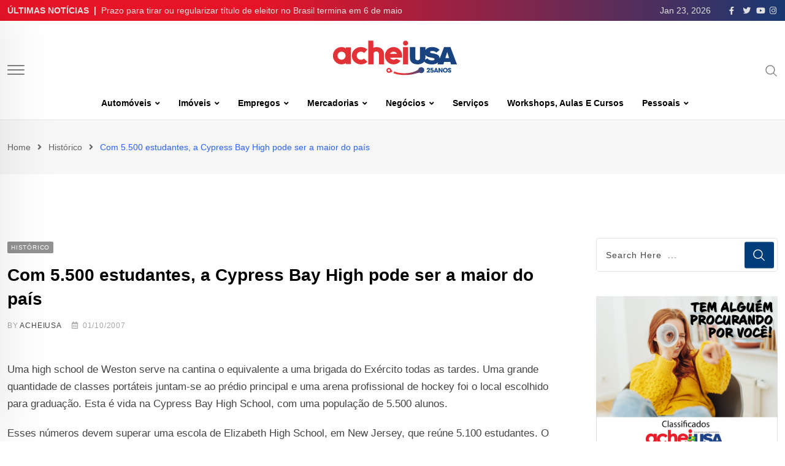

--- FILE ---
content_type: text/html; charset=UTF-8
request_url: https://www.acheiusa.com/Noticia/com-5-500-estudantes-a-cypress-bay-high-pode-ser-a-maior-do-pais-2265/
body_size: 38565
content:
<!doctype html><html lang="en-US" data-theme="light-mode"><head><script data-no-optimize="1">var litespeed_docref=sessionStorage.getItem("litespeed_docref");litespeed_docref&&(Object.defineProperty(document,"referrer",{get:function(){return litespeed_docref}}),sessionStorage.removeItem("litespeed_docref"));</script> <meta charset="UTF-8"><meta name="viewport" content="width=device-width, initial-scale=1.0"><link rel="profile" href="https://gmpg.org/xfn/11" /><meta name='robots' content='index, follow, max-image-preview:large, max-snippet:-1, max-video-preview:-1' />
<noscript><style>#preloader{display:none;}</style></noscript><title>Com 5.500 estudantes, a Cypress Bay High pode ser a maior do país - AcheiUSA</title><link rel="canonical" href="https://www.acheiusa.com/Noticia/com-5-500-estudantes-a-cypress-bay-high-pode-ser-a-maior-do-pais-2265/" /><meta property="og:locale" content="en_US" /><meta property="og:type" content="article" /><meta property="og:title" content="Com 5.500 estudantes, a Cypress Bay High pode ser a maior do país - AcheiUSA" /><meta property="og:description" content="Uma high school de Weston serve na cantina o equivalente a uma brigada do Exército todas as tardes. Uma grande quantidade de classes portáteis juntam-se ao prédio principal e uma arena profissional de hockey foi o local escolhido para graduação. Esta é vida na Cypress Bay High School, com uma população de 5.500 alunos. Esses [&hellip;]..." /><meta property="og:url" content="https://www.acheiusa.com/Noticia/com-5-500-estudantes-a-cypress-bay-high-pode-ser-a-maior-do-pais-2265/" /><meta property="og:site_name" content="AcheiUSA" /><meta property="article:publisher" content="https://www.facebook.com/acheiusanews" /><meta property="article:author" content="http://www.facebook.com/acheiusanews" /><meta property="article:published_time" content="2007-10-01T00:00:00+00:00" /><meta name="author" content="ACHEIUSA" /><meta name="twitter:card" content="summary_large_image" /><meta name="twitter:creator" content="@http://www.twitter.com/acheiusanews" /><meta name="twitter:site" content="@AcheiUSAnews" /><meta name="twitter:label1" content="Written by" /><meta name="twitter:data1" content="ACHEIUSA" /><meta name="twitter:label2" content="Est. reading time" /><meta name="twitter:data2" content="1 minute" /> <script type="application/ld+json" class="yoast-schema-graph">{"@context":"https://schema.org","@graph":[{"@type":"Article","@id":"https://www.acheiusa.com/Noticia/com-5-500-estudantes-a-cypress-bay-high-pode-ser-a-maior-do-pais-2265/#article","isPartOf":{"@id":"https://www.acheiusa.com/Noticia/com-5-500-estudantes-a-cypress-bay-high-pode-ser-a-maior-do-pais-2265/"},"author":{"name":"ACHEIUSA","@id":"https://www.acheiusa.com/#/schema/person/4eb6aec39d672bdc0a654d0e55ba24a9"},"headline":"Com 5.500 estudantes, a Cypress Bay High pode ser a maior do país","datePublished":"2007-10-01T00:00:00+00:00","dateModified":"2007-10-01T00:00:00+00:00","mainEntityOfPage":{"@id":"https://www.acheiusa.com/Noticia/com-5-500-estudantes-a-cypress-bay-high-pode-ser-a-maior-do-pais-2265/"},"wordCount":189,"commentCount":0,"publisher":{"@id":"https://www.acheiusa.com/#organization"},"articleSection":["Histórico"],"inLanguage":"en-US","potentialAction":[{"@type":"CommentAction","name":"Comment","target":["https://www.acheiusa.com/Noticia/com-5-500-estudantes-a-cypress-bay-high-pode-ser-a-maior-do-pais-2265/#respond"]}]},{"@type":"WebPage","@id":"https://www.acheiusa.com/Noticia/com-5-500-estudantes-a-cypress-bay-high-pode-ser-a-maior-do-pais-2265/","url":"https://www.acheiusa.com/Noticia/com-5-500-estudantes-a-cypress-bay-high-pode-ser-a-maior-do-pais-2265/","name":"Com 5.500 estudantes, a Cypress Bay High pode ser a maior do país - AcheiUSA","isPartOf":{"@id":"https://www.acheiusa.com/#website"},"datePublished":"2007-10-01T00:00:00+00:00","dateModified":"2007-10-01T00:00:00+00:00","breadcrumb":{"@id":"https://www.acheiusa.com/Noticia/com-5-500-estudantes-a-cypress-bay-high-pode-ser-a-maior-do-pais-2265/#breadcrumb"},"inLanguage":"en-US","potentialAction":[{"@type":"ReadAction","target":["https://www.acheiusa.com/Noticia/com-5-500-estudantes-a-cypress-bay-high-pode-ser-a-maior-do-pais-2265/"]}]},{"@type":"BreadcrumbList","@id":"https://www.acheiusa.com/Noticia/com-5-500-estudantes-a-cypress-bay-high-pode-ser-a-maior-do-pais-2265/#breadcrumb","itemListElement":[{"@type":"ListItem","position":1,"name":"Home","item":"https://www.acheiusa.com/"},{"@type":"ListItem","position":2,"name":"Com 5.500 estudantes, a Cypress Bay High pode ser a maior do país"}]},{"@type":"WebSite","@id":"https://www.acheiusa.com/#website","url":"https://www.acheiusa.com/","name":"AcheiUSA","description":"News for Brazilians","publisher":{"@id":"https://www.acheiusa.com/#organization"},"potentialAction":[{"@type":"SearchAction","target":{"@type":"EntryPoint","urlTemplate":"https://www.acheiusa.com/?s={search_term_string}"},"query-input":"required name=search_term_string"}],"inLanguage":"en-US"},{"@type":"Organization","@id":"https://www.acheiusa.com/#organization","name":"AcheiUSA","url":"https://www.acheiusa.com/","logo":{"@type":"ImageObject","inLanguage":"en-US","@id":"https://www.acheiusa.com/#/schema/logo/image/","url":"https://www.acheiusa.com/wp-content/uploads/2022/12/acheiusa.png","contentUrl":"https://www.acheiusa.com/wp-content/uploads/2022/12/acheiusa.png","width":224,"height":53,"caption":"AcheiUSA"},"image":{"@id":"https://www.acheiusa.com/#/schema/logo/image/"},"sameAs":["https://www.facebook.com/acheiusanews","https://twitter.com/AcheiUSAnews","https://www.instagram.com/acheiusa","https://www.youtube.com/c/AcheiUSANewspaperTV"]},{"@type":"Person","@id":"https://www.acheiusa.com/#/schema/person/4eb6aec39d672bdc0a654d0e55ba24a9","name":"ACHEIUSA","image":{"@type":"ImageObject","inLanguage":"en-US","@id":"https://www.acheiusa.com/#/schema/person/image/","url":"https://www.acheiusa.com/wp-content/litespeed/avatar/77cf4daa722bcc7d5224d6b15501c37f.jpg?ver=1768834558","contentUrl":"https://www.acheiusa.com/wp-content/litespeed/avatar/77cf4daa722bcc7d5224d6b15501c37f.jpg?ver=1768834558","caption":"ACHEIUSA"},"description":"Fundado em outubro de 2000, o AcheiUSA Newspaper é um jornal semanal em português distribuído gratuitamente por centenas de estabelecimentos comerciais brasileiros, americanos e hispânicos, espalhados pelo estado da Flórida. Com notícias locais, imigração, cultura, agenda de eventos, cobertura social, negócios e a maior seção de anúncios classificados grátis em português fora do Brasil, o AcheiUSA é o mais completo e popular portal para os brasileiros vivendo nos Estados Unidos.","sameAs":["http://www.facebook.com/acheiusanews","htpps://www.instagram.com/acheiusa","https://twitter.com/http://www.twitter.com/acheiusanews","https://www.youtube.com/user/AcheiTV"],"url":"https://www.acheiusa.com/Noticia/author/acheiusa/"}]}</script> <link rel='dns-prefetch' href='//static.addtoany.com' /><link rel='dns-prefetch' href='//fonts.googleapis.com' /><link rel="alternate" type="application/rss+xml" title="AcheiUSA &raquo; Feed" href="https://www.acheiusa.com/feed/" /><link rel="alternate" type="application/rss+xml" title="AcheiUSA &raquo; Comments Feed" href="https://www.acheiusa.com/comments/feed/" /><link rel="alternate" type="application/rss+xml" title="AcheiUSA &raquo; Com 5.500 estudantes, a Cypress Bay High pode ser a maior do país Comments Feed" href="https://www.acheiusa.com/Noticia/com-5-500-estudantes-a-cypress-bay-high-pode-ser-a-maior-do-pais-2265/feed/" /><link rel="alternate" title="oEmbed (JSON)" type="application/json+oembed" href="https://www.acheiusa.com/wp-json/oembed/1.0/embed?url=https%3A%2F%2Fwww.acheiusa.com%2FNoticia%2Fcom-5-500-estudantes-a-cypress-bay-high-pode-ser-a-maior-do-pais-2265%2F" /><link rel="alternate" title="oEmbed (XML)" type="text/xml+oembed" href="https://www.acheiusa.com/wp-json/oembed/1.0/embed?url=https%3A%2F%2Fwww.acheiusa.com%2FNoticia%2Fcom-5-500-estudantes-a-cypress-bay-high-pode-ser-a-maior-do-pais-2265%2F&#038;format=xml" /><meta property="og:site_name" content="AcheiUSA"/><meta property="og:title" content="Com 5.500 estudantes, a Cypress Bay High pode ser a maior do país"/><meta property="og:type" content="article"/><meta property="og:url" content="https://www.acheiusa.com/Noticia/com-5-500-estudantes-a-cypress-bay-high-pode-ser-a-maior-do-pais-2265/"/><style id='wp-img-auto-sizes-contain-inline-css' type='text/css'>img:is([sizes=auto i],[sizes^="auto," i]){contain-intrinsic-size:3000px 1500px}
/*# sourceURL=wp-img-auto-sizes-contain-inline-css */</style><link data-optimized="2" rel="stylesheet" href="https://www.acheiusa.com/wp-content/litespeed/css/e89981e526ff1ca378ad33e7ad4c05bc.css?ver=ba616" /><style id='wp-block-heading-inline-css' type='text/css'>h1:where(.wp-block-heading).has-background,h2:where(.wp-block-heading).has-background,h3:where(.wp-block-heading).has-background,h4:where(.wp-block-heading).has-background,h5:where(.wp-block-heading).has-background,h6:where(.wp-block-heading).has-background{padding:1.25em 2.375em}h1.has-text-align-left[style*=writing-mode]:where([style*=vertical-lr]),h1.has-text-align-right[style*=writing-mode]:where([style*=vertical-rl]),h2.has-text-align-left[style*=writing-mode]:where([style*=vertical-lr]),h2.has-text-align-right[style*=writing-mode]:where([style*=vertical-rl]),h3.has-text-align-left[style*=writing-mode]:where([style*=vertical-lr]),h3.has-text-align-right[style*=writing-mode]:where([style*=vertical-rl]),h4.has-text-align-left[style*=writing-mode]:where([style*=vertical-lr]),h4.has-text-align-right[style*=writing-mode]:where([style*=vertical-rl]),h5.has-text-align-left[style*=writing-mode]:where([style*=vertical-lr]),h5.has-text-align-right[style*=writing-mode]:where([style*=vertical-rl]),h6.has-text-align-left[style*=writing-mode]:where([style*=vertical-lr]),h6.has-text-align-right[style*=writing-mode]:where([style*=vertical-rl]){rotate:180deg}
/*# sourceURL=https://www.acheiusa.com/wp-includes/blocks/heading/style.min.css */</style><style id='wp-block-embed-inline-css' type='text/css'>.wp-block-embed.alignleft,.wp-block-embed.alignright,.wp-block[data-align=left]>[data-type="core/embed"],.wp-block[data-align=right]>[data-type="core/embed"]{max-width:360px;width:100%}.wp-block-embed.alignleft .wp-block-embed__wrapper,.wp-block-embed.alignright .wp-block-embed__wrapper,.wp-block[data-align=left]>[data-type="core/embed"] .wp-block-embed__wrapper,.wp-block[data-align=right]>[data-type="core/embed"] .wp-block-embed__wrapper{min-width:280px}.wp-block-cover .wp-block-embed{min-height:240px;min-width:320px}.wp-block-embed{overflow-wrap:break-word}.wp-block-embed :where(figcaption){margin-bottom:1em;margin-top:.5em}.wp-block-embed iframe{max-width:100%}.wp-block-embed__wrapper{position:relative}.wp-embed-responsive .wp-has-aspect-ratio .wp-block-embed__wrapper:before{content:"";display:block;padding-top:50%}.wp-embed-responsive .wp-has-aspect-ratio iframe{bottom:0;height:100%;left:0;position:absolute;right:0;top:0;width:100%}.wp-embed-responsive .wp-embed-aspect-21-9 .wp-block-embed__wrapper:before{padding-top:42.85%}.wp-embed-responsive .wp-embed-aspect-18-9 .wp-block-embed__wrapper:before{padding-top:50%}.wp-embed-responsive .wp-embed-aspect-16-9 .wp-block-embed__wrapper:before{padding-top:56.25%}.wp-embed-responsive .wp-embed-aspect-4-3 .wp-block-embed__wrapper:before{padding-top:75%}.wp-embed-responsive .wp-embed-aspect-1-1 .wp-block-embed__wrapper:before{padding-top:100%}.wp-embed-responsive .wp-embed-aspect-9-16 .wp-block-embed__wrapper:before{padding-top:177.77%}.wp-embed-responsive .wp-embed-aspect-1-2 .wp-block-embed__wrapper:before{padding-top:200%}
/*# sourceURL=https://www.acheiusa.com/wp-includes/blocks/embed/style.min.css */</style><style id='wp-block-embed-theme-inline-css' type='text/css'>.wp-block-embed :where(figcaption){color:#555;font-size:13px;text-align:center}.is-dark-theme .wp-block-embed :where(figcaption){color:#ffffffa6}.wp-block-embed{margin:0 0 1em}
/*# sourceURL=https://www.acheiusa.com/wp-includes/blocks/embed/theme.min.css */</style><style id='wp-block-paragraph-inline-css' type='text/css'>.is-small-text{font-size:.875em}.is-regular-text{font-size:1em}.is-large-text{font-size:2.25em}.is-larger-text{font-size:3em}.has-drop-cap:not(:focus):first-letter{float:left;font-size:8.4em;font-style:normal;font-weight:100;line-height:.68;margin:.05em .1em 0 0;text-transform:uppercase}body.rtl .has-drop-cap:not(:focus):first-letter{float:none;margin-left:.1em}p.has-drop-cap.has-background{overflow:hidden}:root :where(p.has-background){padding:1.25em 2.375em}:where(p.has-text-color:not(.has-link-color)) a{color:inherit}p.has-text-align-left[style*="writing-mode:vertical-lr"],p.has-text-align-right[style*="writing-mode:vertical-rl"]{rotate:180deg}
/*# sourceURL=https://www.acheiusa.com/wp-includes/blocks/paragraph/style.min.css */</style><style id='global-styles-inline-css' type='text/css'>:root{--wp--preset--aspect-ratio--square: 1;--wp--preset--aspect-ratio--4-3: 4/3;--wp--preset--aspect-ratio--3-4: 3/4;--wp--preset--aspect-ratio--3-2: 3/2;--wp--preset--aspect-ratio--2-3: 2/3;--wp--preset--aspect-ratio--16-9: 16/9;--wp--preset--aspect-ratio--9-16: 9/16;--wp--preset--color--black: #000000;--wp--preset--color--cyan-bluish-gray: #abb8c3;--wp--preset--color--white: #ffffff;--wp--preset--color--pale-pink: #f78da7;--wp--preset--color--vivid-red: #cf2e2e;--wp--preset--color--luminous-vivid-orange: #ff6900;--wp--preset--color--luminous-vivid-amber: #fcb900;--wp--preset--color--light-green-cyan: #7bdcb5;--wp--preset--color--vivid-green-cyan: #00d084;--wp--preset--color--pale-cyan-blue: #8ed1fc;--wp--preset--color--vivid-cyan-blue: #0693e3;--wp--preset--color--vivid-purple: #9b51e0;--wp--preset--color--neeon-primary: #2962ff;--wp--preset--color--neeon-secondary: #0034c2;--wp--preset--color--neeon-button-dark-gray: #333333;--wp--preset--color--neeon-button-light-gray: #a5a6aa;--wp--preset--color--neeon-button-white: #ffffff;--wp--preset--gradient--vivid-cyan-blue-to-vivid-purple: linear-gradient(135deg,rgb(6,147,227) 0%,rgb(155,81,224) 100%);--wp--preset--gradient--light-green-cyan-to-vivid-green-cyan: linear-gradient(135deg,rgb(122,220,180) 0%,rgb(0,208,130) 100%);--wp--preset--gradient--luminous-vivid-amber-to-luminous-vivid-orange: linear-gradient(135deg,rgb(252,185,0) 0%,rgb(255,105,0) 100%);--wp--preset--gradient--luminous-vivid-orange-to-vivid-red: linear-gradient(135deg,rgb(255,105,0) 0%,rgb(207,46,46) 100%);--wp--preset--gradient--very-light-gray-to-cyan-bluish-gray: linear-gradient(135deg,rgb(238,238,238) 0%,rgb(169,184,195) 100%);--wp--preset--gradient--cool-to-warm-spectrum: linear-gradient(135deg,rgb(74,234,220) 0%,rgb(151,120,209) 20%,rgb(207,42,186) 40%,rgb(238,44,130) 60%,rgb(251,105,98) 80%,rgb(254,248,76) 100%);--wp--preset--gradient--blush-light-purple: linear-gradient(135deg,rgb(255,206,236) 0%,rgb(152,150,240) 100%);--wp--preset--gradient--blush-bordeaux: linear-gradient(135deg,rgb(254,205,165) 0%,rgb(254,45,45) 50%,rgb(107,0,62) 100%);--wp--preset--gradient--luminous-dusk: linear-gradient(135deg,rgb(255,203,112) 0%,rgb(199,81,192) 50%,rgb(65,88,208) 100%);--wp--preset--gradient--pale-ocean: linear-gradient(135deg,rgb(255,245,203) 0%,rgb(182,227,212) 50%,rgb(51,167,181) 100%);--wp--preset--gradient--electric-grass: linear-gradient(135deg,rgb(202,248,128) 0%,rgb(113,206,126) 100%);--wp--preset--gradient--midnight: linear-gradient(135deg,rgb(2,3,129) 0%,rgb(40,116,252) 100%);--wp--preset--gradient--neeon-gradient-color: linear-gradient(135deg, rgba(255, 0, 0, 1) 0%, rgba(252, 75, 51, 1) 100%);--wp--preset--font-size--small: 12px;--wp--preset--font-size--medium: 20px;--wp--preset--font-size--large: 36px;--wp--preset--font-size--x-large: 42px;--wp--preset--font-size--normal: 16px;--wp--preset--font-size--huge: 50px;--wp--preset--spacing--20: 0.44rem;--wp--preset--spacing--30: 0.67rem;--wp--preset--spacing--40: 1rem;--wp--preset--spacing--50: 1.5rem;--wp--preset--spacing--60: 2.25rem;--wp--preset--spacing--70: 3.38rem;--wp--preset--spacing--80: 5.06rem;--wp--preset--shadow--natural: 6px 6px 9px rgba(0, 0, 0, 0.2);--wp--preset--shadow--deep: 12px 12px 50px rgba(0, 0, 0, 0.4);--wp--preset--shadow--sharp: 6px 6px 0px rgba(0, 0, 0, 0.2);--wp--preset--shadow--outlined: 6px 6px 0px -3px rgb(255, 255, 255), 6px 6px rgb(0, 0, 0);--wp--preset--shadow--crisp: 6px 6px 0px rgb(0, 0, 0);}:where(.is-layout-flex){gap: 0.5em;}:where(.is-layout-grid){gap: 0.5em;}body .is-layout-flex{display: flex;}.is-layout-flex{flex-wrap: wrap;align-items: center;}.is-layout-flex > :is(*, div){margin: 0;}body .is-layout-grid{display: grid;}.is-layout-grid > :is(*, div){margin: 0;}:where(.wp-block-columns.is-layout-flex){gap: 2em;}:where(.wp-block-columns.is-layout-grid){gap: 2em;}:where(.wp-block-post-template.is-layout-flex){gap: 1.25em;}:where(.wp-block-post-template.is-layout-grid){gap: 1.25em;}.has-black-color{color: var(--wp--preset--color--black) !important;}.has-cyan-bluish-gray-color{color: var(--wp--preset--color--cyan-bluish-gray) !important;}.has-white-color{color: var(--wp--preset--color--white) !important;}.has-pale-pink-color{color: var(--wp--preset--color--pale-pink) !important;}.has-vivid-red-color{color: var(--wp--preset--color--vivid-red) !important;}.has-luminous-vivid-orange-color{color: var(--wp--preset--color--luminous-vivid-orange) !important;}.has-luminous-vivid-amber-color{color: var(--wp--preset--color--luminous-vivid-amber) !important;}.has-light-green-cyan-color{color: var(--wp--preset--color--light-green-cyan) !important;}.has-vivid-green-cyan-color{color: var(--wp--preset--color--vivid-green-cyan) !important;}.has-pale-cyan-blue-color{color: var(--wp--preset--color--pale-cyan-blue) !important;}.has-vivid-cyan-blue-color{color: var(--wp--preset--color--vivid-cyan-blue) !important;}.has-vivid-purple-color{color: var(--wp--preset--color--vivid-purple) !important;}.has-black-background-color{background-color: var(--wp--preset--color--black) !important;}.has-cyan-bluish-gray-background-color{background-color: var(--wp--preset--color--cyan-bluish-gray) !important;}.has-white-background-color{background-color: var(--wp--preset--color--white) !important;}.has-pale-pink-background-color{background-color: var(--wp--preset--color--pale-pink) !important;}.has-vivid-red-background-color{background-color: var(--wp--preset--color--vivid-red) !important;}.has-luminous-vivid-orange-background-color{background-color: var(--wp--preset--color--luminous-vivid-orange) !important;}.has-luminous-vivid-amber-background-color{background-color: var(--wp--preset--color--luminous-vivid-amber) !important;}.has-light-green-cyan-background-color{background-color: var(--wp--preset--color--light-green-cyan) !important;}.has-vivid-green-cyan-background-color{background-color: var(--wp--preset--color--vivid-green-cyan) !important;}.has-pale-cyan-blue-background-color{background-color: var(--wp--preset--color--pale-cyan-blue) !important;}.has-vivid-cyan-blue-background-color{background-color: var(--wp--preset--color--vivid-cyan-blue) !important;}.has-vivid-purple-background-color{background-color: var(--wp--preset--color--vivid-purple) !important;}.has-black-border-color{border-color: var(--wp--preset--color--black) !important;}.has-cyan-bluish-gray-border-color{border-color: var(--wp--preset--color--cyan-bluish-gray) !important;}.has-white-border-color{border-color: var(--wp--preset--color--white) !important;}.has-pale-pink-border-color{border-color: var(--wp--preset--color--pale-pink) !important;}.has-vivid-red-border-color{border-color: var(--wp--preset--color--vivid-red) !important;}.has-luminous-vivid-orange-border-color{border-color: var(--wp--preset--color--luminous-vivid-orange) !important;}.has-luminous-vivid-amber-border-color{border-color: var(--wp--preset--color--luminous-vivid-amber) !important;}.has-light-green-cyan-border-color{border-color: var(--wp--preset--color--light-green-cyan) !important;}.has-vivid-green-cyan-border-color{border-color: var(--wp--preset--color--vivid-green-cyan) !important;}.has-pale-cyan-blue-border-color{border-color: var(--wp--preset--color--pale-cyan-blue) !important;}.has-vivid-cyan-blue-border-color{border-color: var(--wp--preset--color--vivid-cyan-blue) !important;}.has-vivid-purple-border-color{border-color: var(--wp--preset--color--vivid-purple) !important;}.has-vivid-cyan-blue-to-vivid-purple-gradient-background{background: var(--wp--preset--gradient--vivid-cyan-blue-to-vivid-purple) !important;}.has-light-green-cyan-to-vivid-green-cyan-gradient-background{background: var(--wp--preset--gradient--light-green-cyan-to-vivid-green-cyan) !important;}.has-luminous-vivid-amber-to-luminous-vivid-orange-gradient-background{background: var(--wp--preset--gradient--luminous-vivid-amber-to-luminous-vivid-orange) !important;}.has-luminous-vivid-orange-to-vivid-red-gradient-background{background: var(--wp--preset--gradient--luminous-vivid-orange-to-vivid-red) !important;}.has-very-light-gray-to-cyan-bluish-gray-gradient-background{background: var(--wp--preset--gradient--very-light-gray-to-cyan-bluish-gray) !important;}.has-cool-to-warm-spectrum-gradient-background{background: var(--wp--preset--gradient--cool-to-warm-spectrum) !important;}.has-blush-light-purple-gradient-background{background: var(--wp--preset--gradient--blush-light-purple) !important;}.has-blush-bordeaux-gradient-background{background: var(--wp--preset--gradient--blush-bordeaux) !important;}.has-luminous-dusk-gradient-background{background: var(--wp--preset--gradient--luminous-dusk) !important;}.has-pale-ocean-gradient-background{background: var(--wp--preset--gradient--pale-ocean) !important;}.has-electric-grass-gradient-background{background: var(--wp--preset--gradient--electric-grass) !important;}.has-midnight-gradient-background{background: var(--wp--preset--gradient--midnight) !important;}.has-small-font-size{font-size: var(--wp--preset--font-size--small) !important;}.has-medium-font-size{font-size: var(--wp--preset--font-size--medium) !important;}.has-large-font-size{font-size: var(--wp--preset--font-size--large) !important;}.has-x-large-font-size{font-size: var(--wp--preset--font-size--x-large) !important;}
/*# sourceURL=global-styles-inline-css */</style><style id='classic-theme-styles-inline-css' type='text/css'>/*! This file is auto-generated */
.wp-block-button__link{color:#fff;background-color:#32373c;border-radius:9999px;box-shadow:none;text-decoration:none;padding:calc(.667em + 2px) calc(1.333em + 2px);font-size:1.125em}.wp-block-file__button{background:#32373c;color:#fff;text-decoration:none}
/*# sourceURL=/wp-includes/css/classic-themes.min.css */</style><style id='neeon-style-inline-css' type='text/css'>.entry-banner {
					background-color: #f7f7f7;
			}

	.content-area {
		padding-top: 80px; 
		padding-bottom: 80px;
	}

		#page .content-area {
		background-image: url(  );
		background-color: #ffffff;
	}
	
	.error-page-area {		 
		background-color: #ffffff;
	}
	
	
/*# sourceURL=neeon-style-inline-css */</style><style id='addtoany-inline-css' type='text/css'>.addtoany_header{
	font-weight: 700;
	font-size: 18px;
    margin-bottom: 14px;
}
/*# sourceURL=addtoany-inline-css */</style><style id='neeon-dynamic-inline-css' type='text/css'>@media ( min-width:1400px ) { .container {  max-width: 1320px; } } a { color: #013d7a; } .primary-color { color: #013d7a; } .secondary-color { color: #0034c2; } #preloader { background-color: #ffffff; } .loader .cssload-inner.cssload-one, .loader .cssload-inner.cssload-two, .loader .cssload-inner.cssload-three { border-color: #013d7a; } .scroll-wrap:after { color: #013d7a; } .scroll-wrap svg.scroll-circle path {   stroke: #013d7a; } .site-header .site-branding a, .mean-container .mean-bar .mobile-logo, .additional-menu-area .sidenav .additional-logo a { color: #013d7a; } body { color: #6c6f72; font-family: 'Roboto', sans-serif !important; font-size: 16px; line-height: 28px; font-weight : normal; font-style: normal; } h1,h2,h3,h4,h5,h6 { font-family: 'Spartan', sans-serif; font-weight : 700; } h1 { font-size: 36px; line-height: 40px; font-style: normal; } h2 { font-size: 28.44px; line-height: 32px; font-style: normal; } h3 { font-size: 22.63px; line-height: 33px; font-style: normal; } h4 { font-size: 20.25px; line-height: 30px; font-style: normal; } h5 { font-size: 18px; line-height: 28px; font-style: normal; } h6 { font-size: 16px; line-height: 26px; font-style: normal; } .topbar-style-1 .header-top-bar { background-color: #292929; color: #e0e0e0; } .ticker-title { color: #e0e0e0; } .topbar-style-1 .tophead-social li a i, .topbar-style-1 .header-top-bar .social-label, .topbar-style-1 .header-top-bar a { color: #e0e0e0; } .topbar-style-1 .header-top-bar i, .topbar-style-1 .header-top-bar a:hover, .topbar-style-1 .tophead-social li a:hover i { color: #ffffff; } .topbar-style-2 .header-top-bar { background-color: #2962ff; color: #ffffff; } .topbar-style-2 .header-top-bar a { color: #ffffff; } .topbar-style-2 .tophead-left i, .topbar-style-2 .tophead-right i { color: #ffffff; } .topbar-style-3 .header-top-bar { background-color: #f7f7f7; color: #818181; } .topbar-style-3 .header-top-bar .social-label { color: #818181; } .topbar-style-3 .header-top-bar a { color: #818181; } .topbar-style-3 .tophead-left i, .topbar-style-3 .tophead-right i { color: #818181; } .topbar-style-4 .header-top-bar { background-color: #292929; color: #c7c3c3; } .topbar-style-4 .header-top-bar .social-label { color: #c7c3c3; } .topbar-style-4 .header-top-bar a { color: #c7c3c3; } .topbar-style-4 .tophead-left i, .topbar-style-4 .tophead-right i { color: #ffffff; } .topbar-style-5 .header-top-bar { background-color: #ffffff; } .topbar-style-5 .header-top-bar .social-label { color: #adadad; } .topbar-style-5 .tophead-right .search-icon a, .topbar-style-5 .tophead-social li a { color: #7a7a7a; } .topbar-style-5 .tophead-right .search-icon a:hover, .topbar-style-5 .tophead-social li a:hover { color: #2962ff; } .site-header .main-navigation nav ul li a { font-family: 'Spartan', sans-serif; font-size: 14px; line-height: 22px; font-weight : 600; color: #000000; font-style: normal; } .site-header .main-navigation ul li ul li a { font-family: 'Spartan', sans-serif; font-size: 13px; line-height: 22px; font-weight : 500; color: #656567; font-style: normal; } .mean-container .mean-nav ul li a { font-family: 'Spartan', sans-serif; font-size: 13px; line-height: 22px; font-weight : 600; font-style: normal; } .rt-topbar-menu .menu li a { font-family: 'Spartan', sans-serif; font-size: 14px; line-height: 22px; color: #c7c3c3; font-style: normal; } .site-header .main-navigation ul.menu > li > a:hover { color: #2962ff; } .site-header .main-navigation ul.menu li.current-menu-item > a, .site-header .main-navigation ul.menu > li.current > a { color: #2962ff; } .site-header .main-navigation ul.menu li.current-menu-ancestor > a { color: #2962ff; } .header-style-1 .site-header .rt-sticky-menu .main-navigation nav > ul > li > a, .header-style-2 .site-header .rt-sticky-menu .main-navigation nav > ul > li > a, .header-style-3 .site-header .rt-sticky-menu .main-navigation nav > ul > li > a, .header-style-4 .site-header .rt-sticky-menu .main-navigation nav > ul > li > a { color: #000000; } .header-style-1 .site-header .rt-sticky-menu .main-navigation nav > ul > li > a:hover, .header-style-2 .site-header .rt-sticky-menu .main-navigation nav > ul > li > a:hover, .header-style-3 .site-header .rt-sticky-menu .main-navigation nav > ul > li > a:hover, .header-style-4 .site-header .rt-sticky-menu .main-navigation nav > ul > li > a:hover { color: #2962ff; } .site-header .main-navigation nav ul li a.active { color: #2962ff; } .site-header .main-navigation nav > ul > li > a::before { background-color: #2962ff; } .header-style-1 .site-header .main-navigation ul.menu > li.current > a:hover, .header-style-1 .site-header .main-navigation ul.menu > li.current-menu-item > a:hover, .header-style-1 .site-header .main-navigation ul li a.active, .header-style-1 .site-header .main-navigation ul.menu > li.current-menu-item > a, .header-style-1 .site-header .main-navigation ul.menu > li.current > a { color: #2962ff; } .info-menu-bar .cart-icon-area .cart-icon-num, .header-search-field .search-form .search-button:hover { background-color: #013d7a; } .additional-menu-area .sidenav-social span a:hover { background-color: #013d7a; } .additional-menu-area .sidenav ul li a:hover { color: #2962ff; } .rt-slide-nav .offscreen-navigation li.current-menu-item > a, .rt-slide-nav .offscreen-navigation li.current-menu-parent > a, .rt-slide-nav .offscreen-navigation ul li > span.open:after { color: #2962ff; } .rt-slide-nav .offscreen-navigation ul li > a:hover:before { background-color: #2962ff; } .site-header .main-navigation ul li ul { background-color: #ffffff; } .site-header .main-navigation ul.menu li ul.sub-menu li a:hover { color: #2962ff; } .site-header .main-navigation ul li ul.sub-menu li:hover > a:before { background-color: #2962ff; } .site-header .main-navigation ul li ul.sub-menu li.menu-item-has-children:hover:before { color: #2962ff; } .site-header .main-navigation ul li ul li:hover { background-color: #ffffff; } .site-header .main-navigation ul li.mega-menu > ul.sub-menu { background-color: #ffffff} .site-header .main-navigation ul li.mega-menu > ul.sub-menu li:before { color: #013d7a; } .site-header .main-navigation ul li ul.sub-menu li.menu-item-has-children:before { color: #656567; } .mean-container a.meanmenu-reveal, .mean-container .mean-nav ul li a.mean-expand { color: #013d7a; } .mean-container a.meanmenu-reveal span { background-color: #013d7a; } .mean-container .mean-nav ul li a:hover, .mean-container .mean-nav > ul > li.current-menu-item > a { color: #2962ff; } .mean-container .mean-nav ul li.current_page_item > a, .mean-container .mean-nav ul li.current-menu-item > a, .mean-container .mean-nav ul li.current-menu-parent > a { color: #013d7a; } .cart-area .cart-trigger-icon > span { background-color: #013d7a; } .site-header .search-box .search-text { border-color: #013d7a; } .header-style-1 .site-header .header-top .icon-left, .header-style-1 .site-header .header-top .info-text a:hover { color: #013d7a; } .header-style-2 .header-icon-area .header-search-box a:hover i { background-color: #013d7a; } .header-style-3 .site-header .info-wrap .info i { color: #013d7a; } .header-style-5 .site-header .main-navigation > nav > ul > li > a { color: #ffffff; } .header-style-13 .header-social li a:hover, .header-style-6 .header-search-six .search-form button:hover, .header-style-8 .header-search-six .search-form button:hover, .header-style-10 .header-search-six .search-form button:hover { color: #013d7a; } .header-style-7 .site-header .main-navigation > nav > ul > li > a, .header-style-9 .site-header .main-navigation > nav > ul > li > a, .header-style-12 .site-header .main-navigation > nav > ul > li > a { color: #ffffff; } .header-social li a:hover, .cart-area .cart-trigger-icon:hover, .header-icon-area .search-icon a:hover, .header-icon-area .user-icon-area a:hover, .menu-user .user-icon-area a:hover { color: #013d7a; } .mobile-top-bar .mobile-social li a:hover, .additional-menu-area .sidenav .closebtn { background-color: #013d7a; } .mobile-top-bar .mobile-top .icon-left, .mobile-top-bar .mobile-top .info-text a:hover, .additional-menu-area .sidenav-address span a:hover, .additional-menu-area .sidenav-address span i { color: #013d7a; } .header__switch {   background: #2962ff; } .header__switch__main {   background: #0034c2; } .breadcrumb-area .entry-breadcrumb span a, .breadcrumb-trail ul.trail-items li a { color: #646464; } .breadcrumb-area .entry-breadcrumb span a:hover, .breadcrumb-trail ul.trail-items li a:hover { color: #2962ff; } .breadcrumb-trail ul.trail-items li, .entry-banner .entry-breadcrumb .delimiter, .entry-banner .entry-breadcrumb .dvdr { color: #646464; } .breadcrumb-area .entry-breadcrumb .current-item { color: #2962ff; } .entry-banner:after {   background: rgba(247, 247, 247, 1); } .entry-banner .entry-banner-content { padding-top: 30px; padding-bottom: 30px; } .footer-area .widgettitle { color: #0d0d0f; } .footer-top-area .widget a, .footer-area .footer-social li a, .footer-top-area .widget ul.menu li a:before, .footer-top-area .widget_archive li a:before, .footer-top-area ul li.recentcomments a:before, .footer-top-area ul li.recentcomments span a:before, .footer-top-area .widget_categories li a:before, .footer-top-area .widget_pages li a:before, .footer-top-area .widget_meta li a:before, .footer-top-area .widget_recent_entries ul li a:before, .footer-top-area .post-box-style .post-content .entry-title a { color: #646769; } .footer-top-area .widget a:hover, .footer-top-area .widget a:active, .footer-top-area ul li a:hover i, .footer-top-area .widget ul.menu li a:hover:before, .footer-top-area .widget_archive li a:hover:before, .footer-top-area .widget_categories li a:hover:before, .footer-top-area .widget_pages li a:hover:before, .footer-top-area .widget_meta li a:hover:before, .footer-top-area .widget_recent_entries ul li a:hover:before, .footer-top-area .post-box-style .post-content .entry-title a:hover { color: #000000; } .footer-top-area .widget_tag_cloud a { color: #646769 !important; } .footer-top-area .widget_tag_cloud a:hover { color: #000000 !important; } .footer-top-area .post-box-style .post-box-cat a, .footer-top-area .post-box-style .post-box-date, .footer-top-area .post-box-style .entry-cat a, .footer-top-area .post-box-style .entry-date { color: #646769; } .footer-area .footer-social li a:hover { background: #013d7a; } .footer-top-area .widget ul.menu li a:hover::before, .footer-top-area .widget_categories ul li a:hover::before, .footer-top-area .rt-category .rt-item a:hover .rt-cat-name::before { background-color: #013d7a; } .rt-box-title-1 span { border-top-color: #013d7a; } .footer-area .copyright { color: #000000; } .footer-area .copyright a { color: #000000; } .footer-area .copyright a:hover { color: #000000; } .footer-style-1 .footer-area { background-color: #f0f0f0; color: #646769; } .footer-style-2 .footer-top-area { background-color: #0f1012; color: #646769; } .footer-style-3 .footer-area .widgettitle {   color: #ffffff; } .footer-style-3 .footer-top-area { background-color: #0f1012; color: #d0d0d0; } .footer-style-3 .footer-area .copyright { color: #d0d0d0; } .footer-style-3 .footer-area .copyright a:hover {   color: #ffffff; } .footer-style-3 .footer-top-area a, .footer-style-3 .footer-area .copyright a, .footer-style-3 .footer-top-area .widget ul.menu li a { color: #d0d0d0; } .footer-style-3 .footer-top-area a:hover, .footer-style-3 .footer-area .copyright a:hover, .footer-style-3 .footer-top-area .widget ul.menu li a:hover { color: #ffffff; } .footer-style-3 .footer-top-area .widget ul.menu li a:after {   background-color: #ffffff; } .footer-style-4 .footer-area { background-color: #0f1012; color: #646769; } .footer-style-5 .footer-area .widgettitle {   color: #000000; } .footer-style-5 .footer-area { background-color: #f7f7f7; color: #000000; } .footer-style-5 .footer-top-area .widget a, .footer-style-5 .footer-top-area .post-box-style .post-content .entry-title a, .footer-style-5 .footer-top-area .post-box-style .post-content .entry-title a:hover { color: #000000; } .footer-style-5 .footer-top-area .widget a:hover, .footer-style-5 .footer-area .copyright a:hover { color: #2962ff; } .footer-style-5 .footer-area .copyright, .footer-style-5 .footer-area .copyright a, .footer-style-5 .footer-top-area .post-box-style .entry-cat a, .footer-style-5 .footer-top-area .post-box-style .entry-date {   color: #a5a6aa; } .footer-style-6 .footer-area .widgettitle, .footer-style-6 .footer-top-area .post-box-style .post-content .entry-title a, .footer-style-6 .footer-top-area .post-box-style .post-content .entry-title a:hover {   color: #000000; } .footer-style-6 .footer-area { background-color: #ffffff; color: #6c6f72; } .footer-style-6 .footer-area .footer-social li a {   border-color: #6c6f72;   color: #6c6f72; } .footer-style-6 .footer-top-area .post-box-style .entry-cat a, .footer-style-6 .footer-top-area .post-box-style .entry-date {   color: #6c6f72; } .footer-style-6 .footer-top-area .widget a { color: #6c6f72; } .footer-style-6 .footer-area .footer-social li a:hover, .footer-style-6 .footer-top-area .rt-category .rt-item a:hover .rt-cat-name::before { background-color: #2962ff; } .footer-style-6 .footer-top-area .rt-category .rt-item .rt-cat-name::before {   background-color: #6c6f72; } .footer-style-6 .footer-area .copyright, .footer-style-6 .footer-area .copyright a {   color: #6c6f72; } .footer-style-6 .footer-top-area .widget a:hover, .footer-style-6 .footer-area .copyright a:hover { color: #2962ff; } .footer-style-7 .footer-area .widgettitle {   color: #ffffff; } .footer-style-7 .footer-top-area { background-color: #0f1012; color: #d0d0d0; } .footer-style-7 .footer-area .copyright { color: #d0d0d0; } .footer-style-7 .footer-area .copyright a:hover {   color: #ffffff; } .footer-style-7 .footer-top-area a, .footer-style-7 .footer-area .copyright a, .footer-style-7 .footer-top-area .widget ul.menu li a { color: #d0d0d0; } .footer-style-7 .footer-top-area a:hover, .footer-style-7 .footer-area .copyright a:hover, .footer-style-7 .footer-top-area .widget ul.menu li a:hover { color: #ffffff; } .footer-style-7 .footer-top-area .widget ul.menu li a:after {   background-color: #ffffff; } .footer-style-8 .footer-area { background-color: #0f1012; color: #646769; } .post-box-style .entry-cat a:hover, .post-tab-layout .post-tab-cat a:hover { color: #013d7a; } .sidebar-widget-area .widget .widgettitle .titledot, .rt-category-style2 .rt-item:hover .rt-cat-count, .sidebar-widget-area .widget_tag_cloud a:hover, .sidebar-widget-area .widget_product_tag_cloud a:hover, .post-box-style .item-list:hover .post-box-img .post-img::after, .post-tab-layout ul.btn-tab li .active, .post-tab-layout ul.btn-tab li a:hover { background-color: #013d7a; } .rt-image-style3 .rt-image:after, .widget_neeon_about_author .author-widget:after { background-image: linear-gradient(38deg, #512da8 0%, #013d7a 100%); } .error-page-content .error-title { color: #000000; } .error-page-content p { color: #6c6f72; } .play-btn-white, a.button-style-4:hover { color: #013d7a; } .button-style-2, .search-form button, .play-btn-primary, .button-style-1:hover:before, a.button-style-3:hover, .section-title .swiper-button > div:hover { background-color: #013d7a; } .play-btn-primary:hover, .play-btn-white:hover, .play-btn-white-xl:hover, .play-btn-white-lg:hover, .play-btn-transparent:hover, .play-btn-transparent-2:hover, .play-btn-transparent-3:hover, .play-btn-gray:hover, .search-form button:hover, .button-style-2:hover:before { background-color: #0034c2; } a.button-style-4.btn-common:hover path.rt-button-cap { stroke: #013d7a; } .entry-header ul.entry-meta li a:hover, .entry-footer ul.item-tags li a:hover { color: #013d7a; } .rt-related-post-info .post-title a:hover, .rt-related-post-info .post-date ul li.post-relate-date, .post-detail-style2 .show-image .entry-header ul.entry-meta li a:hover { color: #013d7a; } .about-author ul.author-box-social li a:hover, .rt-related-post .entry-content .entry-categories a:hover { color: #013d7a; } .post-navigation a:hover { color: #013d7a; } .entry-header .entry-meta ul li i, .entry-header .entry-meta ul li a:hover { color: #013d7a; } .single-post .entry-content ol li:before, .entry-content ol li:before, .meta-tags a:hover { background-color: #013d7a; } .rt-related-post .title-section h2:after, .single-post .ajax-scroll-post > .type-post:after { background-color: #013d7a; } .entry-footer .item-tags a:hover { background-color: #013d7a; } .blog-box ul.entry-meta li a:hover, .blog-layout-1 .blog-box ul.entry-meta li a:hover, .blog-box ul.entry-meta li.post-comment a:hover { color: #013d7a; } .entry-categories .category-style, .admin-author .author-designation::after, .admin-author .author-box-social li a:hover { background-color: #013d7a; } #respond form .btn-send { background-color: #013d7a; } #respond form .btn-send:hover {   background: #0034c2; } .item-comments .item-comments-list ul.comments-list li .comment-reply { background-color: #013d7a; } form.post-password-form input[type="submit"] {   background: #013d7a; } form.post-password-form input[type="submit"]:hover {   background: #0034c2; } .pagination-area li.active a:hover, .pagination-area ul li.active a, .pagination-area ul li a:hover, .pagination-area ul li span.current { background-color: #013d7a; } .fluentform .subscribe-form h4::after, .fluentform .subscribe-form h4::before, .fluentform .contact-form .ff_btn_style, .fluentform .subscribe-form .ff_btn_style, .fluentform .subscribe-form-2 .ff_btn_style, .fluentform .contact-form .ff_btn_style:hover, .fluentform .subscribe-form .ff_btn_style:hover, .fluentform .subscribe-form-2 .ff_btn_style:hover, .fluentform .footer-subscribe-form .ff_btn_style, .fluentform .footer-subscribe-form .ff_btn_style:hover { background-color: #013d7a; } .fluentform .contact-form .ff_btn_style:hover:before, .fluentform .subscribe-form .ff_btn_style:hover:before, .fluentform .subscribe-form-2 .ff_btn_style:hover:before, .fluentform .footer-subscribe-form .ff_btn_style:hover:before { background-color: #0034c2; } .fluentform .contact-form .ff-el-form-control:focus, .fluentform .subscribe-form .ff-el-form-control:focus, .fluentform .subscribe-form-2 .ff-el-form-control:focus, .fluentform .footer-subscribe-form .ff-el-form-control:focus { border-color: #013d7a; } #sb_instagram #sbi_images .sbi_item .sbi_photo_wrap::before {   background-color: rgba(1, 61, 122, 0.7); } .topbar-style-1 .ticker-wrapper .ticker-swipe { background-color: #292929; } .topbar-style-1 .ticker-content a { color: #e0e0e0 !important; } .topbar-style-1 .ticker-content a:hover { color: #ffffff !important; } .topbar-style-5 .ticker-wrapper .ticker-swipe { background-color: #ffffff; } .topbar-style-5 .ticker-title, .topbar-style-5 .ticker-content a, .topbar-style-5 .rt-news-ticker-holder i { color: #000000 !important; } .topbar-style-5 .ticker-content a:hover { color: #2962ff !important; } .single .neeon-progress-bar {   height: 4px;   background: linear-gradient(90deg, #2962ff 0%, #0034c2 100%); } .rt-news-ticker-holder i { background-image: linear-gradient(45deg, #0034c2, #013d7a); } body .wpuf-dashboard-container .wpuf-pagination .page-numbers.current, body .wpuf-dashboard-container .wpuf-pagination .page-numbers:hover, body .wpuf-dashboard-container .wpuf-dashboard-navigation .wpuf-menu-item.active a, body .wpuf-dashboard-container .wpuf-dashboard-navigation .wpuf-menu-item:hover a, .wpuf-login-form .submit > input, .wpuf-submit > input, .wpuf-submit > button {   background: #013d7a; } .wpuf-login-form .submit > input:hover, .wpuf-submit > input:hover, .wpuf-submit > button:hover {   background: #0034c2; } .woocommerce-MyAccount-navigation ul li a:hover, .woocommerce .rt-product-block .price-title-box .rt-title a:hover, .woocommerce .product-details-page .product_meta > span a:hover, .woocommerce-cart table.woocommerce-cart-form__contents .product-name a:hover, .woocommerce .product-details-page .post-social-sharing ul.item-social li a:hover, .woocommerce .product-details-page table.group_table td > label > a:hover, .cart-area .minicart-title a:hover, .cart-area .minicart-remove a:hover { color: #013d7a; } .woocommerce .rt-product-block .rt-buttons-area .btn-icons a:hover, .woocommerce div.product .woocommerce-tabs ul.tabs li a:before { background-color: #013d7a; } .woocommerce #respond input#submit.alt, .woocommerce #respond input#submit, .woocommerce button.button.alt, .woocommerce input.button.alt, .woocommerce button.button, .woocommerce a.button.alt, .woocommerce input.button, .woocommerce a.button, .cart-btn a.button, #yith-quick-view-close { background-color: #013d7a; } .woocommerce #respond input#submit.alt:hover, .woocommerce #respond input#submit:hover, .woocommerce button.button.alt:hover, .woocommerce input.button.alt:hover, .woocommerce button.button:hover, .woocommerce a.button.alt:hover, .woocommerce input.button:hover, .woocommerce a.button:hover, .cart-btn a.button:hover, #yith-quick-view-close:hover { background-color: #0034c2; } .woocommerce-message, .woocommerce-info {   border-top-color: #013d7a; } [data-theme="dark-mode"] body, [data-theme="dark-mode"] .header-area, [data-theme="dark-mode"] .header-menu, [data-theme="dark-mode"] .site-content, [data-theme="dark-mode"] .error-page-area, [data-theme="dark-mode"] #page .content-area {   background-color: #101213 !important; } [data-theme="dark-mode"] .entry-banner, [data-theme="dark-mode"] .dark-section2, [data-theme="dark-mode"] .elementor-background-overlay, [data-theme="dark-mode"] .topbar-style-1 .header-top-bar, [data-theme="dark-mode"] .additional-menu-area .sidenav, [data-theme="dark-mode"] .dark-section2 .fluentform-widget-wrapper, [data-theme="dark-mode"] .dark-fluentform .elementor-widget-container, [data-theme="dark-mode"] .dark-section3 .elementor-widget-wrap, [data-theme="dark-mode"] .dark-section .elementor-widget-container, [data-theme="dark-mode"] blockquote, [data-theme="dark-mode"] .rt-post-slider-default.rt-post-slider-style4 .rt-item .entry-content, [data-theme="dark-mode"] .about-author, [data-theme="dark-mode"] .comments-area, [data-theme="dark-mode"] .dark-section1.elementor-section, [data-theme="dark-mode"] .dark-site-subscribe .elementor-widget-container, [data-theme="dark-mode"] .sidebar-widget-area .fluentform .frm-fluent-form, [data-theme="dark-mode"] .rt-post-tab-style5 .rt-item-box .entry-content, [data-theme="dark-mode"] .rt-thumb-slider-horizontal-4 .rt-thumnail-area, [data-theme="dark-mode"] .topbar-style-3 .header-top-bar, [data-theme="dark-mode"] .topbar-style-4 .header-top-bar, [data-theme="dark-mode"] .rt-news-ticker .ticker-wrapper .ticker-content, [data-theme="dark-mode"] .rt-news-ticker .ticker-wrapper .ticker, [data-theme="dark-mode"] .rt-news-ticker .ticker-wrapper .ticker-swipe, [data-theme="dark-mode"] .rt-post-slider-style5 .rt-item .rt-image + .entry-content, [data-theme="dark-mode"] .rt-post-box-style3 .rt-item-wrap .entry-content, [data-theme="dark-mode"] .rt-post-box-style4 .rt-item .entry-content {   background-color: #171818 !important; } [data-theme="dark-mode"] .woocommerce-info, [data-theme="dark-mode"] .woocommerce-checkout #payment, [data-theme="dark-mode"] .woocommerce form .form-row input.input-text, [data-theme="dark-mode"] .woocommerce form .form-row textarea, [data-theme="dark-mode"] .woocommerce .rt-product-block .rt-thumb-wrapper, [data-theme="dark-mode"] .woocommerce-billing-fields .select2-container .select2-selection--single .select2-selection__rendered, [data-theme="dark-mode"] .woocommerce-billing-fields .select2-container .select2-selection--single, [data-theme="dark-mode"] .woocommerce form .form-row .input-text, [data-theme="dark-mode"] .woocommerce-page form .form-row .input-text, [data-theme="dark-mode"] .woocommerce div.product div.images .flex-viewport, [data-theme="dark-mode"] .woocommerce div.product div.images .flex-control-thumbs li, [data-theme="dark-mode"] .rt-post-box-style2 .rt-item-wrap .entry-content, [data-theme="dark-mode"] .rt-post-box-style2 .rt-item-list .list-content {   background-color: #171818; } [data-theme="dark-mode"] body, [data-theme="dark-mode"] .breadcrumb-area .entry-breadcrumb span a, [data-theme="dark-mode"] .rt-post-grid-default .rt-item .post_excerpt, [data-theme="dark-mode"] .rt-post-list-default .rt-item .post_excerpt, [data-theme="dark-mode"] .rt-section-title.style2 .entry-text, [data-theme="dark-mode"] .rt-title-text-button .entry-content, [data-theme="dark-mode"] .rt-contact-info .entry-text, [data-theme="dark-mode"] .rt-contact-info .entry-text a, [data-theme="dark-mode"] .fluentform .subscribe-form p, [data-theme="dark-mode"] .additional-menu-area .sidenav-address span a, [data-theme="dark-mode"] .meta-tags a, [data-theme="dark-mode"] .entry-content p, [data-theme="dark-mode"] #respond .logged-in-as a, [data-theme="dark-mode"] .about-author .author-bio, [data-theme="dark-mode"] .comments-area .main-comments .comment-text, [data-theme="dark-mode"] .rt-skills .rt-skill-each .rt-name, [data-theme="dark-mode"] .rt-skills .rt-skill-each .progress .progress-bar > span, [data-theme="dark-mode"] .team-single .team-info ul li, [data-theme="dark-mode"] .team-single .team-info ul li a, [data-theme="dark-mode"] .error-page-area p, [data-theme="dark-mode"] blockquote.wp-block-quote cite, [data-theme="dark-mode"] .rtrs-review-box .rtrs-review-body p, [data-theme="dark-mode"] .rtrs-review-box .rtrs-review-body .rtrs-review-meta .rtrs-review-date { color: #d7d7d7; } [data-theme="dark-mode"] .wpuf-label label, [data-theme="dark-mode"] .wpuf-el .wpuf-label, [data-theme="dark-mode"] body .wpuf-dashboard-container table.items-table, [data-theme="dark-mode"] body .wpuf-dashboard-container table.items-table a, [data-theme="dark-mode"] .woocommerce .rt-product-block .price-title-box .rt-title a, [data-theme="dark-mode"] .woocommerce .product-details-page .product_meta > span a, [data-theme="dark-mode"] .woocommerce .product-details-page .product_meta > span span { color: #d7d7d7; } [data-theme="dark-mode"] .button-style-1, [data-theme="dark-mode"] .dark-border, [data-theme="dark-mode"] .dark-border .elementor-element-populated, [data-theme="dark-mode"] .dark-border .elementor-widget-container, [data-theme="dark-mode"] .dark-border .elementor-divider-separator, [data-theme="dark-mode"] .rt-section-title.style1 .entry-title .titleline, [data-theme="dark-mode"] .rt-section-title.style4 .entry-title .titleline, [data-theme="dark-mode"] .header-style-4 .header-menu, [data-theme="dark-mode"] .header-style-10 .header-top, [data-theme="dark-mode"] .header-style-10 .header-search-six .search-form input, [data-theme="dark-mode"] .post-tab-layout ul.btn-tab li a, [data-theme="dark-mode"] .rt-post-tab .post-cat-tab a, [data-theme="dark-mode"] .rt-post-slider-default.rt-post-slider-style4 ul.entry-meta, [data-theme="dark-mode"] .dark-fluentform .elementor-widget-container, [data-theme="dark-mode"] .dark-section2 .fluentform-widget-wrapper, [data-theme="dark-mode"] .additional-menu-area .sidenav .sub-menu, [data-theme="dark-mode"] .additional-menu-area .sidenav ul li, [data-theme="dark-mode"] .rt-post-list-style4, [data-theme="dark-mode"] .rt-post-list-default .rt-item, [data-theme="dark-mode"] .post-box-style .rt-news-box-widget, [data-theme="dark-mode"] table th, [data-theme="dark-mode"] table td, [data-theme="dark-mode"] .shop-page-top, [data-theme="dark-mode"] .woocommerce-cart table.woocommerce-cart-form__contents tr td, [data-theme="dark-mode"] .woocommerce-cart table.woocommerce-cart-form__contents tr th, [data-theme="dark-mode"] .woocommerce div.product .woocommerce-tabs ul.tabs, [data-theme="dark-mode"] .woocommerce #reviews #comments ol.commentlist li .comment_container, [data-theme="dark-mode"] .woocommerce-cart table.woocommerce-cart-form__contents, [data-theme="dark-mode"] .sidebar-widget-area .widget .widgettitle .titleline, [data-theme="dark-mode"] .section-title .related-title .titleline, [data-theme="dark-mode"] .meta-tags a, [data-theme="dark-mode"] .search-form .input-group, [data-theme="dark-mode"] .post-navigation .text-left, [data-theme="dark-mode"] .post-navigation .text-right, [data-theme="dark-mode"] .post-detail-style1 .share-box-area .post-share .share-links .email-share-button, [data-theme="dark-mode"] .post-detail-style1 .share-box-area .post-share .share-links .print-share-button, [data-theme="dark-mode"] .rt-thumb-slider-horizontal-4 .rt-thumnail-area .swiper-pagination, [data-theme="dark-mode"] .elementor-category .rt-category-style2 .rt-item, [data-theme="dark-mode"] .rt-post-slider-style4 .swiper-slide, [data-theme="dark-mode"] .header-style-6 .logo-ad-wrap, [data-theme="dark-mode"] .apsc-theme-2 .apsc-each-profile a, [data-theme="dark-mode"] .apsc-theme-3 .apsc-each-profile > a, [data-theme="dark-mode"] .apsc-theme-3 .social-icon, [data-theme="dark-mode"] .apsc-theme-3 span.apsc-count, [data-theme="dark-mode"] .rt-post-box-style1 .rt-item-list .list-content, [data-theme="dark-mode"] .rt-post-box-style1 .rt-item-wrap .entry-content, [data-theme="dark-mode"] .rt-post-box-style2 .rt-item-wrap .entry-content, [data-theme="dark-mode"] .rt-post-box-style2 .rt-item-list .list-content, [data-theme="dark-mode"] .rt-post-grid-style8 > div > div, [data-theme="dark-mode"] .loadmore-wrap .before-line, [data-theme="dark-mode"] .loadmore-wrap .after-line, [data-theme="dark-mode"] .rt-post-box-style1 .rt-item-list, [data-theme="dark-mode"] .rt-post-box-style1 .rt-item-wrap .rt-item { border-color: #222121 !important; } [data-theme="dark-mode"] .rt-section-title.style5 .line-top .entry-title:before {   background-color: #222121; } [data-theme="dark-mode"] .woocommerce-info, [data-theme="dark-mode"] .woocommerce-checkout #payment, [data-theme="dark-mode"] .woocommerce form .form-row input.input-text, [data-theme="dark-mode"] .woocommerce form .form-row textarea, [data-theme="dark-mode"] .woocommerce .rt-product-block .rt-thumb-wrapper, [data-theme="dark-mode"] .woocommerce-billing-fields .select2-container .select2-selection--single .select2-selection__rendered, [data-theme="dark-mode"] .woocommerce-billing-fields .select2-container .select2-selection--single, [data-theme="dark-mode"] .woocommerce form .form-row .input-text, [data-theme="dark-mode"] .woocommerce-page form .form-row .input-text, [data-theme="dark-mode"] .woocommerce div.product div.images .flex-viewport, [data-theme="dark-mode"] .woocommerce div.product div.images .flex-control-thumbs li { border-color: #222121; } [data-theme="dark-mode"] .rtrs-review-wrap.rtrs-affiliate-wrap, [data-theme="dark-mode"] .rtrs-review-wrap .rtrs-review-form, [data-theme="dark-mode"] .rtrs-review-wrap .rtrs-review-box .rtrs-each-review {   background-color: #171818 !important; } [data-theme="dark-mode"] .rtrs-review-box .rtrs-review-body p, [data-theme="dark-mode"] .rtrs-affiliate .rtrs-rating-category li label, [data-theme="dark-mode"] .rtrs-affiliate .rtrs-feedback-text p, [data-theme="dark-mode"] .rtrs-feedback-summary .rtrs-feedback-box .rtrs-feedback-list li { color: #d7d7d7; }.section-title .related-title .titledot, .rt-section-title.style1 .entry-title .titledot, .rt-section-title.style4 .entry-title .titledot, .rt-section-title.style2 .sub-title:before, .rt-section-title.style3 .sub-title:before { background: #013d7a; } .rt-section-title .entry-title span { color: #013d7a; } .rt-swiper-nav-1 .swiper-navigation > div:hover, .rt-swiper-nav-2 .swiper-navigation > div, .rt-swiper-nav-3 .swiper-navigation > div:hover, .rt-swiper-nav-2 .swiper-pagination .swiper-pagination-bullet, .rt-swiper-nav-1 .swiper-pagination .swiper-pagination-bullet-active, .rt-swiper-nav-3 .swiper-pagination .swiper-pagination-bullet-active { background-color: #013d7a; } .rt-swiper-nav-2 .swiper-navigation > div:hover, .rt-swiper-nav-2 .swiper-pagination .swiper-pagination-bullet-active { background-color: #0034c2; } .banner-slider .slider-content .sub-title:before {   background: #013d7a; } .title-text-button ul.single-list li:after, .title-text-button ul.dubble-list li:after { color: #013d7a; } .title-text-button .subtitle { color: #013d7a; } .title-text-button.text-style1 .subtitle:after { background: #0034c2; } .about-image-text .about-content .sub-rtin-title { color: #013d7a; } .about-image-text ul li:before { color: #013d7a; } .about-image-text ul li:after { color: #013d7a; } .image-style1 .image-content, .rt-title-text-button.barshow .entry-subtitle::before, .rt-progress-bar .progress .progress-bar { background-color: #013d7a; } .rt-category .rt-item .rt-cat-name a:hover, .rt-post-tab-style3 .rt-item-list .rt-image::after, .rt-post-grid-default .rt-item .post-terms a:hover, .rt-post-list-default .rt-item .post-terms a:hover, .rt-post-overlay-default .rt-item .post-terms a:hover, .rt-post-tab-default .post-terms a:hover, .rt-post-slider-default .rt-item .post-terms a:hover, .rt-post-grid-default ul.entry-meta li a:hover, .rt-post-tab-default .rt-item-left ul.entry-meta li a:hover, .rt-post-tab-default .rt-item-list ul.entry-meta li a:hover, .rt-post-tab-default .rt-item-box ul.entry-meta li a:hover, .rt-post-slider-default ul.entry-meta li a:hover, .rt-post-overlay-default .rt-item-list ul.entry-meta .post-author a:hover, .rt-post-overlay-style12.rt-post-overlay-default .rt-item .post-author a:hover, .rt-post-box-default ul.entry-meta li a:hover, .rt-post-box-default .rt-item-list ul.entry-meta .post-author a:hover { color: #013d7a; } .rt-post-list-default ul.entry-meta li a:hover, .rt-post-overlay-default ul.entry-meta li a:hover { color: #013d7a !important; } .rt-post-grid-style3 .count-on:hover .rt-image::after, .rt-post-list-style3 .count-on:hover .rt-image::after, .rt-post-tab .post-cat-tab a.current, .rt-post-tab .post-cat-tab a:hover { background-color: #013d7a; } .rt-category-style5.rt-category .rt-item .rt-cat-name a:after, .rt-thumb-slider-horizontal .rt-thumnail-area .swiper-pagination .swiper-pagination-progressbar-fill, .rt-thumb-slider-horizontal-3 .rt-thumnail-area .swiper-pagination .swiper-pagination-progressbar-fill, .rt-thumb-slider-vertical .rt-thumnail-area .swiper-pagination .swiper-pagination-progressbar-fill { background-color: #013d7a; } .team-single .team-info a:hover, .team-default .team-content .team-title a:hover, .team-multi-layout-2 .team-social li a { color: #013d7a; } .team-multi-layout-1 .team-item .team-social li a:hover, .team-multi-layout-2 .team-social li a:hover, .team-single .team-single-content .team-content ul.team-social li a:hover, .rt-skills .rt-skill-each .progress .progress-bar { background-color: #013d7a; } .elementor-category .rt-category-style2 .rt-item a:hover .rt-cat-name, .fixed-sidebar-left .elementor-widget-wp-widget-nav_menu ul > li > a:hover, .fix-bar-bottom-copyright .rt-about-widget ul li a:hover, .fixed-sidebar-left .rt-about-widget ul li a:hover { color: #013d7a; } .element-side-title h5:after {   background: #0034c2; } .rtin-address-default .rtin-item .rtin-icon, .rtin-story .story-layout .story-box-layout .rtin-year, .apply-item .apply-footer .job-meta .item .primary-text-color, .apply-item .job-button .button-style-2 { color: #013d7a; } .apply-item .button-style-2.btn-common path.rt-button-cap {   stroke: #013d7a; } .img-content-left .title-small, .img-content-right .title-small, .multiscroll-wrapper .ms-social-link li a:hover, .multiscroll-wrapper .ms-copyright a:hover { color: #013d7a; } .ms-menu-list li.active, .rt-contact-info .rt-icon { background: #013d7a; } .rtin-contact-info .rtin-text a:hover { color: #013d7a; }  
/*# sourceURL=neeon-dynamic-inline-css */</style> <script id="addtoany-core-js-before" type="litespeed/javascript">window.a2a_config=window.a2a_config||{};a2a_config.callbacks=[];a2a_config.overlays=[];a2a_config.templates={};a2a_config.callbacks.push({ready:function(){document.querySelectorAll(".a2a_s_undefined").forEach(function(emptyIcon){emptyIcon.parentElement.style.display="none"})}})</script> <script type="text/javascript" defer src="https://static.addtoany.com/menu/page.js" id="addtoany-core-js"></script> <script type="litespeed/javascript" data-src="https://www.acheiusa.com/wp-includes/js/jquery/jquery.min.js" id="jquery-core-js"></script> <link rel="https://api.w.org/" href="https://www.acheiusa.com/wp-json/" /><link rel="alternate" title="JSON" type="application/json" href="https://www.acheiusa.com/wp-json/wp/v2/posts/2265" /><link rel="EditURI" type="application/rsd+xml" title="RSD" href="https://www.acheiusa.com/xmlrpc.php?rsd" /><link rel='shortlink' href='https://www.acheiusa.com/?p=2265' /> <script type="litespeed/javascript">window._taboola=window._taboola||[];_taboola.push({article:'auto'});_taboola.push({listenTo:'render',handler:function(p){TRC.modDebug.logMessageToServer(2,"wordpress-integ")}});_taboola.push({additional_data:{sdkd:{"os":"Wordpress","osv":"6.9","php_ver":"7.3.18-1+0~20200515.59+debian8~1.gbp12fa4f","sdkt":"Taboola Wordpress Plugin","sdkv":"2.2.2","loc_mid":"","loc_home":""}}});!function(e,f,u){e.async=1;e.src=u;f.parentNode.insertBefore(e,f)}(document.createElement('script'),document.getElementsByTagName('script')[0],'//cdn.taboola.com/libtrc/acheiusa/loader.js')</script> 
<style type="text/css" media="screen">.g { margin:0px; padding:0px; overflow:hidden; line-height:1; zoom:1; }
	.g img { height:auto; }
	.g-col { position:relative; float:left; }
	.g-col:first-child { margin-left: 0; }
	.g-col:last-child { margin-right: 0; }
	.g-1 {  margin: 0 auto; }
	.g-2 { width:100%; max-width:728px; height:100%; max-height:90px; margin: 0 auto; }
	.g-3 { margin:0px 0px 0px 0px;width:100%; max-width:728px; height:100%; max-height:90px; }
	@media only screen and (max-width: 480px) {
		.g-col, .g-dyn, .g-single { width:100%; margin-left:0; margin-right:0; }
	}</style><link rel="pingback" href="https://www.acheiusa.com/xmlrpc.php"><meta name="generator" content="Elementor 3.17.3; features: e_dom_optimization, e_optimized_assets_loading, e_optimized_css_loading, additional_custom_breakpoints; settings: css_print_method-external, google_font-enabled, font_display-auto"><link rel="icon" href="https://www.acheiusa.com/wp-content/uploads/2022/12/favicon-48x48.png" sizes="32x32" /><link rel="icon" href="https://www.acheiusa.com/wp-content/uploads/2022/12/favicon.png" sizes="192x192" /><link rel="apple-touch-icon" href="https://www.acheiusa.com/wp-content/uploads/2022/12/favicon.png" /><meta name="msapplication-TileImage" content="https://www.acheiusa.com/wp-content/uploads/2022/12/favicon.png" /><style type="text/css" id="wp-custom-css">.post-subtitle {
            font-size: 16px;
            font-style: italic;
            font-weight: 300;
            line-height: 24px;
            color: #999;
            margin: 15px 0 20px;
        }

.additional-menu-area .sidenav .canvas-content{
	position: relative;
}

.item-menu-classificados > a,
.cta-header-classificados{
	display: none;
	/*display: inline-block;*/
	padding: 8px 25px !important;
	border-radius: 5px;
	color: #fff !important;
	background-image: linear-gradient(90deg, #e31427 0, #013d7a 51%, #e31427) !important;
	background-size: 200% auto !important;
	margin-right: 25px;
}

.item-menu-classificados > a{
	border-radius: 0;
	margin: 0;
}

.item-menu-classificados > a:before{
	display: none !important;
}

.item-menu-classificados > a,
.cta-header-classificados:hover{
	color: #fff !important;
	background-image: linear-gradient(90deg, #013d7a 0, #e31427 51%, #013d7a) !important;
}

.site-header .site-branding a img {
    width: 220px;
    max-width: 100%;
}</style><style amp-custom>h2.post-subtitle{
			font-size: 16px;
			font-style: italic;
			font-weight: 300;
			line-height: 24px;
			color: #999;
			margin: 15px 0 20px;
		}</style><style>.logo-menu-wrap .google-auto-placed{
			display: none !important;
		}</style><meta name="facebook-domain-verification" content="uo8qromjcd54nhc9vkymk9bid9fjx5" /> <script type="litespeed/javascript">(function(w,d,s,l,i){w[l]=w[l]||[];w[l].push({'gtm.start':new Date().getTime(),event:'gtm.js'});var f=d.getElementsByTagName(s)[0],j=d.createElement(s),dl=l!='dataLayer'?'&l='+l:'';j.async=!0;j.src='https://www.googletagmanager.com/gtm.js?id='+i+dl;f.parentNode.insertBefore(j,f)})(window,document,'script','dataLayer','GTM-NWLGBHC')</script> </head><body class="wp-singular post-template-default single single-post postid-2265 single-format-standard wp-embed-responsive wp-theme-neeon wp-child-theme-neeon-child sticky-header header-style-4 footer-style-1 has-topbar topbar-style-1 has-sidebar right-sidebar product-grid-view  post-detail-style1 elementor-default elementor-kit-117859">
<noscript><iframe data-lazyloaded="1" src="about:blank" data-litespeed-src="https://www.googletagmanager.com/ns.html?id=GTM-NWLGBHC"
height="0" width="0" style="display:none;visibility:hidden"></iframe></noscript><div id="page" class="site">
<a class="skip-link screen-reader-text" href="#content">Skip to content</a><header id="masthead" class="site-header"><div id="header-4" class="header-area"><div id="tophead" class="header-top-bar align-items-center"><div class="container"><div class="top-bar-wrap"><div class="tophead-left">
<strong class="text-uppercase">últimas notícias</strong> <strong class="mx-2">|</strong>
<a href="https://www.acheiusa.com/Noticia/prazo-para-tirar-ou-regularizar-titulo-de-eleitor-no-brasil-termina-em-6-de-maio-164870/">
Prazo para tirar ou regularizar título de eleitor no Brasil termina em 6 de maio					</a></div><div class="tophead-right"><div class="topbar-date">
Jan 23, 2026</div><div class="social-label"></div><ul class="tophead-social"><li><a target="_blank" href="https://www.facebook.com/acheiusanews"><i class="fab fa-facebook-f"></i></a></li><li><a target="_blank" href="https://twitter.com/AcheiUSAnews"><i class="fab fa-twitter"></i></a></li><li><a target="_blank" href="https://www.youtube.com/c/AcheiUSANewspaperTV"><i class="fab fa-youtube"></i></a></li><li><a target="_blank" href="https://www.instagram.com/acheiusa"><i class="fab fa-instagram"></i></a></li></ul></div></div></div></div><div id="sticky-placeholder"></div><div class="header-menu" id="header-menu"><div class="container"><div class="menu-full-wrap"><div class="menu-user"><div class="additional-menu-area header-offcanvus"><div class="sidenav sidecanvas"><div class="canvas-content">
<a href="#" class="closebtn"><i class="fas fa-times"></i></a><div class="additional-logo">
<a class="dark-logo" href="https://www.acheiusa.com/"><img data-lazyloaded="1" src="[data-uri]" width="1080" height="380" data-src="https://www.acheiusa.com/wp-content/uploads/2025/06/ES_AcheiUSA_25_Logo_Color.svg" class="attachment-full size-full" alt="" /></a>
<a class="light-logo" href="https://www.acheiusa.com/">AcheiUSA</a></div><div class="sidenav-address offscreen-navigation"><div id="nav_menu-3" class="widget widget_nav_menu"><div class="menu-main-menu-container"><ul id="menu-main-menu" class="menu"><li id="menu-item-152819" class="d-lg-none item-menu-classificados menu-item menu-item-type-custom menu-item-object-custom menu-item-152819"><a target="_blank" href="https://classificados.acheiusa.com/">Classificados</a></li><li id="menu-item-32160" class="menu-item menu-item-type-taxonomy menu-item-object-category menu-item-has-children menu-item-32160"><a href="https://www.acheiusa.com/Noticia/category/geral/">Geral</a><ul class="sub-menu"><li id="menu-item-86941" class="menu-item menu-item-type-taxonomy menu-item-object-category menu-item-86941"><a href="https://www.acheiusa.com/Noticia/category/geral/local/">Local</a></li><li id="menu-item-86938" class="menu-item menu-item-type-taxonomy menu-item-object-category menu-item-86938"><a href="https://www.acheiusa.com/Noticia/category/geral/eua/">Estados Unidos</a></li><li id="menu-item-86940" class="menu-item menu-item-type-taxonomy menu-item-object-category menu-item-86940"><a href="https://www.acheiusa.com/Noticia/category/geral/negocios/">Negócios</a></li><li id="menu-item-121410" class="menu-item menu-item-type-taxonomy menu-item-object-category menu-item-121410"><a href="https://www.acheiusa.com/Noticia/category/geral/mundo/">Mundo</a></li><li id="menu-item-86939" class="menu-item menu-item-type-taxonomy menu-item-object-category menu-item-86939"><a href="https://www.acheiusa.com/Noticia/category/geral/brasil/">Brasil</a></li><li id="menu-item-86942" class="menu-item menu-item-type-taxonomy menu-item-object-category menu-item-86942"><a href="https://www.acheiusa.com/Noticia/category/geral/esportes/">Esportes</a></li><li id="menu-item-86943" class="menu-item menu-item-type-taxonomy menu-item-object-category menu-item-86943"><a href="https://www.acheiusa.com/Noticia/category/geral/ciencia-e-tecnologia/">Ciência e Tecnologia</a></li></ul></li><li id="menu-item-32159" class="menu-item menu-item-type-taxonomy menu-item-object-category menu-item-32159"><a href="https://www.acheiusa.com/Noticia/category/comunidade/">Comunidade</a></li><li id="menu-item-32166" class="menu-item menu-item-type-taxonomy menu-item-object-category menu-item-32166"><a href="https://www.acheiusa.com/Noticia/category/imigracao/">Imigração</a></li><li id="menu-item-32153" class="menu-item menu-item-type-taxonomy menu-item-object-category menu-item-32153"><a href="https://www.acheiusa.com/Noticia/category/arte-cultura/">Arte &amp; Cultura</a></li><li id="menu-item-295" class="menu-item menu-item-type-custom menu-item-object-custom menu-item-has-children menu-item-295"><a href="http://classificados.acheiusa.com/home">Classificados</a><ul class="sub-menu"><li id="menu-item-296" class="menu-item menu-item-type-custom menu-item-object-custom menu-item-296"><a href="http://classificados.acheiusa.com/category/10/automoveis">Automóveis</a></li><li id="menu-item-297" class="menu-item menu-item-type-custom menu-item-object-custom menu-item-297"><a href="http://classificados.acheiusa.com/category/11/imoveis">Imóveis</a></li><li id="menu-item-298" class="menu-item menu-item-type-custom menu-item-object-custom menu-item-298"><a href="http://classificados.acheiusa.com/category/12/emprego">Empregos</a></li><li id="menu-item-299" class="menu-item menu-item-type-custom menu-item-object-custom menu-item-299"><a href="http://classificados.acheiusa.com/category/13/mercadorias">Mercadorias</a></li><li id="menu-item-300" class="menu-item menu-item-type-custom menu-item-object-custom menu-item-300"><a href="http://classificados.acheiusa.com/category/14/negocios">Negócios</a></li><li id="menu-item-301" class="menu-item menu-item-type-custom menu-item-object-custom menu-item-301"><a href="http://classificados.acheiusa.com/category/15/servicos">Serviços</a></li><li id="menu-item-302" class="menu-item menu-item-type-custom menu-item-object-custom menu-item-302"><a href="http://classificados.acheiusa.com/category/18/moda-e-beleza">Diversos</a></li><li id="menu-item-61615" class="menu-item menu-item-type-custom menu-item-object-custom menu-item-61615"><a href="https://classificados.acheiusa.com/category/19/aulas-e-cursos/">Workshops, Aulas e Cursos</a></li><li id="menu-item-303" class="menu-item menu-item-type-custom menu-item-object-custom menu-item-303"><a href="http://classificados.acheiusa.com/category/17/pessoas">Pessoais</a></li><li id="menu-item-32502" class="menu-item menu-item-type-custom menu-item-object-custom menu-item-32502"><a href="http://classificados.acheiusa.com/post-ad"><b>Anuncie</b></a></li></ul></li><li id="menu-item-80674" class="menu-item menu-item-type-custom menu-item-object-custom menu-item-has-children menu-item-80674"><a href="https://classificados.acheiusa.com/video-ad">Videoads</a><ul class="sub-menu"><li id="menu-item-82762" class="menu-item menu-item-type-custom menu-item-object-custom menu-item-82762"><a href="https://classificados.acheiusa.com/video-ad/24/automobiles/">Automóveis</a></li><li id="menu-item-82763" class="menu-item menu-item-type-custom menu-item-object-custom menu-item-82763"><a href="https://classificados.acheiusa.com/video-ad/26/properties/">Imóveis</a></li><li id="menu-item-82764" class="menu-item menu-item-type-custom menu-item-object-custom menu-item-82764"><a href="https://classificados.acheiusa.com/video-ad/25/employment/">Empregos</a></li><li id="menu-item-82765" class="menu-item menu-item-type-custom menu-item-object-custom menu-item-82765"><a href="https://classificados.acheiusa.com/video-ad/27/goods/">Mercadorias</a></li><li id="menu-item-82766" class="menu-item menu-item-type-custom menu-item-object-custom menu-item-82766"><a href="https://classificados.acheiusa.com/video-ad/28/business/">Negócios</a></li><li id="menu-item-82767" class="menu-item menu-item-type-custom menu-item-object-custom menu-item-82767"><a href="https://classificados.acheiusa.com/video-ad/29/services/">Serviços</a></li><li id="menu-item-82768" class="menu-item menu-item-type-custom menu-item-object-custom menu-item-82768"><a href="https://classificados.acheiusa.com/video-ad/30/several/">Diversos</a></li><li id="menu-item-82769" class="menu-item menu-item-type-custom menu-item-object-custom menu-item-82769"><a href="https://classificados.acheiusa.com/video-ad/32/classes-and-courses/">Aulas e Cursos</a></li><li id="menu-item-82770" class="menu-item menu-item-type-custom menu-item-object-custom menu-item-82770"><a href="https://classificados.acheiusa.com/video-ad/31/personal/">Pessoais</a></li><li id="menu-item-82771" class="menu-item menu-item-type-custom menu-item-object-custom menu-item-82771"><a href="https://classificados.acheiusa.com/post-video-ad">Anuncie</a></li></ul></li><li id="menu-item-80866" class="menu-item menu-item-type-taxonomy menu-item-object-category menu-item-has-children menu-item-80866"><a href="https://www.acheiusa.com/Noticia/category/podcasts/">Podcasts</a><ul class="sub-menu"><li id="menu-item-121208" class="menu-item menu-item-type-taxonomy menu-item-object-category menu-item-121208"><a href="https://www.acheiusa.com/Noticia/category/podcasts/em-campo-com-tozzi/">Em Campo com Tozzi</a></li><li id="menu-item-122564" class="menu-item menu-item-type-taxonomy menu-item-object-category menu-item-122564"><a href="https://www.acheiusa.com/Noticia/category/podcasts/podcast-negocios/">Negócios</a></li><li id="menu-item-122967" class="menu-item menu-item-type-taxonomy menu-item-object-category menu-item-122967"><a href="https://www.acheiusa.com/Noticia/category/podcasts/cafe-com-chico/">Café com Chico</a></li><li id="menu-item-121528" class="menu-item menu-item-type-custom menu-item-object-custom menu-item-121528"><a target="_blank" href="https://radioachei.com/podcasts/">Rádio AcheiUSA</a></li><li id="menu-item-126362" class="menu-item menu-item-type-taxonomy menu-item-object-category menu-item-126362"><a href="https://www.acheiusa.com/Noticia/category/podcasts/entrevistas/">Entrevistas</a></li><li id="menu-item-80867" class="menu-item menu-item-type-taxonomy menu-item-object-category menu-item-80867"><a href="https://www.acheiusa.com/Noticia/category/podcasts/renata-castro/">Imigração</a></li><li id="menu-item-122960" class="menu-item menu-item-type-taxonomy menu-item-object-category menu-item-122960"><a href="https://www.acheiusa.com/Noticia/category/podcasts/grupo-mulheres-do-brasil/">Ajuda Comunitária</a></li></ul></li><li id="menu-item-117885" class="submenu-2colunas menu-item menu-item-type-taxonomy menu-item-object-category menu-item-has-children menu-item-117885"><a href="https://www.acheiusa.com/Noticia/category/colunas/">Colunas</a><ul class="sub-menu"><li id="menu-item-138556" class="menu-item menu-item-type-taxonomy menu-item-object-category menu-item-138556"><a href="https://www.acheiusa.com/Noticia/category/social-eventos/aconteceu/">Aconteceu</a></li><li id="menu-item-119259" class="menu-item menu-item-type-custom menu-item-object-custom menu-item-119259"><a href="https://www.acheiusa.com/Noticia/author/anitademelo/">Ana Paula Franco</a></li><li id="menu-item-119260" class="menu-item menu-item-type-custom menu-item-object-custom menu-item-119260"><a href="https://www.acheiusa.com/Noticia/author/antoniio_tozzi/">Antonio Tozzi</a></li><li id="menu-item-119261" class="menu-item menu-item-type-custom menu-item-object-custom menu-item-119261"><a href="https://www.acheiusa.com/Noticia/author/breno_damata/">Breno DaMata</a></li><li id="menu-item-119262" class="menu-item menu-item-type-custom menu-item-object-custom menu-item-119262"><a href="https://www.acheiusa.com/Noticia/author/carlos_martinez/">Carlos Martinez</a></li><li id="menu-item-119263" class="menu-item menu-item-type-custom menu-item-object-custom menu-item-119263"><a href="https://www.acheiusa.com/Noticia/author/carlos-wesley/">Carlos Wesley</a></li><li id="menu-item-139962" class="menu-item menu-item-type-taxonomy menu-item-object-category menu-item-139962"><a href="https://www.acheiusa.com/Noticia/category/colunas/circulando/">Circulando</a></li><li id="menu-item-123236" class="menu-item menu-item-type-taxonomy menu-item-object-category menu-item-123236"><a href="https://www.acheiusa.com/Noticia/category/colunas/cybercrime-expert/">Cybercrime Expert</a></li><li id="menu-item-138834" class="menu-item menu-item-type-taxonomy menu-item-object-category menu-item-138834"><a href="https://www.acheiusa.com/Noticia/category/colunas/daniel-toledo/">Daniel Toledo</a></li><li id="menu-item-119265" class="menu-item menu-item-type-custom menu-item-object-custom menu-item-119265"><a href="https://www.acheiusa.com/Noticia/author/debora_maia/">Debora Maia</a></li><li id="menu-item-123221" class="menu-item menu-item-type-taxonomy menu-item-object-category menu-item-123221"><a href="https://www.acheiusa.com/Noticia/category/colunas/destino_magico/">Destino Mágico</a></li><li id="menu-item-119266" class="menu-item menu-item-type-custom menu-item-object-custom menu-item-119266"><a href="https://www.acheiusa.com/Noticia/author/drops/">Drops</a></li><li id="menu-item-119267" class="menu-item menu-item-type-custom menu-item-object-custom menu-item-119267"><a href="https://www.acheiusa.com/Noticia/author/franz_valla/">Franz Valla</a></li><li id="menu-item-119268" class="menu-item menu-item-type-custom menu-item-object-custom menu-item-119268"><a href="https://www.acheiusa.com/Noticia/author/gabriela-egito/">Gabriela Egito</a></li><li id="menu-item-124437" class="menu-item menu-item-type-taxonomy menu-item-object-category menu-item-124437"><a href="https://www.acheiusa.com/Noticia/category/colunas/ida-sem-volta/">Ida Sem Volta</a></li><li id="menu-item-119269" class="menu-item menu-item-type-custom menu-item-object-custom menu-item-119269"><a href="https://www.acheiusa.com/Noticia/author/imigracao/">Imigração Em Dia</a></li><li id="menu-item-119270" class="menu-item menu-item-type-custom menu-item-object-custom menu-item-119270"><a href="https://www.acheiusa.com/Noticia/author/jamari_franca/">Jamari França</a></li><li id="menu-item-149295" class="menu-item menu-item-type-taxonomy menu-item-object-category menu-item-149295"><a href="https://www.acheiusa.com/Noticia/category/colunas/joa-duarte/">Joa Duarte</a></li><li id="menu-item-119271" class="menu-item menu-item-type-custom menu-item-object-custom menu-item-119271"><a href="https://www.acheiusa.com/Noticia/author/jorge_grosso/">Jorge Grosso</a></li><li id="menu-item-119272" class="menu-item menu-item-type-custom menu-item-object-custom menu-item-119272"><a href="https://www.acheiusa.com/Noticia/author/jjnunes/">Jorge Nunes</a></li><li id="menu-item-119273" class="menu-item menu-item-type-custom menu-item-object-custom menu-item-119273"><a href="https://www.acheiusa.com/Noticia/author/marcus_coltro/">Marcus Coltro</a></li><li id="menu-item-119274" class="menu-item menu-item-type-custom menu-item-object-custom menu-item-119274"><a href="https://www.acheiusa.com/Noticia/author/marina_elliot/">Marina Elliot</a></li><li id="menu-item-119275" class="menu-item menu-item-type-custom menu-item-object-custom menu-item-119275"><a href="https://www.acheiusa.com/Noticia/author/marta_ramos/">Marta Ramos</a></li><li id="menu-item-119276" class="menu-item menu-item-type-custom menu-item-object-custom menu-item-119276"><a href="https://www.acheiusa.com/Noticia/author/opiniao/">Opinião</a></li><li id="menu-item-119277" class="menu-item menu-item-type-custom menu-item-object-custom menu-item-119277"><a href="https://www.acheiusa.com/Noticia/author/paula-santa-maria/">Paula Santa Maria</a></li><li id="menu-item-119278" class="menu-item menu-item-type-custom menu-item-object-custom menu-item-119278"><a href="https://www.acheiusa.com/Noticia/author/priscila-cacicedo/">Grupo Mulheres do Brasil &#8211; Sul da FL</a></li><li id="menu-item-119279" class="menu-item menu-item-type-custom menu-item-object-custom menu-item-119279"><a href="https://www.acheiusa.com/Noticia/author/renata-loyola/">Renata Loyola</a></li><li id="menu-item-119280" class="menu-item menu-item-type-custom menu-item-object-custom menu-item-119280"><a href="https://www.acheiusa.com/Noticia/author/sandra_colicino/">Sandra Colicino</a></li><li id="menu-item-119281" class="menu-item menu-item-type-custom menu-item-object-custom menu-item-119281"><a href="https://www.acheiusa.com/Noticia/author/taiara_desiree/">Taiara Desirée</a></li><li id="menu-item-119282" class="menu-item menu-item-type-custom menu-item-object-custom menu-item-119282"><a href="https://www.acheiusa.com/Noticia/author/tatiana-cesso/">Tatiana Cesso</a></li><li id="menu-item-141464" class="menu-item menu-item-type-taxonomy menu-item-object-category menu-item-141464"><a href="https://www.acheiusa.com/Noticia/category/arte-cultura/turismo/">Turismo</a></li></ul></li><li id="menu-item-119524" class="menu-item menu-item-type-custom menu-item-object-custom menu-item-has-children menu-item-119524"><a target="_blank" href="https://classificados.acheiusa.com/">Anunciar</a><ul class="sub-menu"><li id="menu-item-119525" class="menu-item menu-item-type-custom menu-item-object-custom menu-item-119525"><a target="_blank" href="https://classificados.acheiusa.com/login">Classificados</a></li><li id="menu-item-121527" class="menu-item menu-item-type-custom menu-item-object-custom menu-item-121527"><a target="_blank" href="https://wa.link/mhdes0">Jornal / Site / Redes Sociais</a></li></ul></li></ul></div></div><div class="sidenav-social">
<span><a target="_blank" href="https://www.facebook.com/acheiusanews"><i class="fab fa-facebook-f"></i></a></span>
<span><a target="_blank" href="https://twitter.com/AcheiUSAnews"><i class="fab fa-twitter"></i></a></span>
<span><a target="_blank" href="https://www.youtube.com/c/AcheiUSANewspaperTV"><i class="fab fa-youtube"></i></a></span>
<span><a target="_blank" href="https://www.instagram.com/acheiusa"><i class="fab fa-instagram"></i></a></span></div></div></div></div>
<button type="button" class="side-menu-open side-menu-trigger">
<span class="menu-btn-icon">
<span class="line line1"></span>
<span class="line line2"></span>
<span class="line line3"></span>
</span>
</button></div></div><div class="logo-menu-wrap"><div class="site-branding">
<a class="dark-logo" href="https://www.acheiusa.com/"><img data-lazyloaded="1" src="[data-uri]" width="1080" height="380" data-src="https://www.acheiusa.com/wp-content/uploads/2025/06/ES_AcheiUSA_25_Logo_Color.svg" class="attachment-full size-full" alt="" /></a>
<a class="light-logo" href="https://www.acheiusa.com/">AcheiUSA</a></div><div class="menu-wrap mt-0"><div id="site-navigation" class="main-navigation"><nav class="menu-menu-classificados-container"><ul id="menu-menu-classificados" class="menu"><li id="menu-item-164459" class="menu-item menu-item-type-custom menu-item-object-custom menu-item-has-children menu-item-164459"><a href="https://classificados.acheiusa.com/category/10/automoveis/">Automóveis</a><ul class="sub-menu"><li id="menu-item-164469" class="menu-item menu-item-type-custom menu-item-object-custom menu-item-164469"><a href="https://classificados.acheiusa.com/sub-category/47/compra-1/">Compra</a></li><li id="menu-item-164470" class="menu-item menu-item-type-custom menu-item-object-custom menu-item-164470"><a href="https://classificados.acheiusa.com/sub-category/48/venda-1/">Venda</a></li><li id="menu-item-164471" class="menu-item menu-item-type-custom menu-item-object-custom menu-item-164471"><a href="https://classificados.acheiusa.com/sub-category/110/outros-7/">Outros</a></li></ul></li><li id="menu-item-164460" class="menu-item menu-item-type-custom menu-item-object-custom menu-item-has-children menu-item-164460"><a href="https://classificados.acheiusa.com/category/11/imoveis/">Imóveis</a><ul class="sub-menu"><li id="menu-item-164472" class="menu-item menu-item-type-custom menu-item-object-custom menu-item-164472"><a href="https://classificados.acheiusa.com/sub-category/52/venda-1/">Compra e Venda</a></li><li id="menu-item-164473" class="menu-item menu-item-type-custom menu-item-object-custom menu-item-164473"><a href="https://classificados.acheiusa.com/sub-category/53/aluguel/">Aluguel</a></li><li id="menu-item-164474" class="menu-item menu-item-type-custom menu-item-object-custom menu-item-164474"><a href="https://classificados.acheiusa.com/sub-category/54/aluguel-de-quarto/">Quartos, Vagas e Roommates</a></li><li id="menu-item-164475" class="menu-item menu-item-type-custom menu-item-object-custom menu-item-164475"><a href="https://classificados.acheiusa.com/sub-category/55/aluguel-de-suites/">Comerciais</a></li><li id="menu-item-164476" class="menu-item menu-item-type-custom menu-item-object-custom menu-item-164476"><a href="https://classificados.acheiusa.com/sub-category/56/aluguel-de-vagas/">Imóveis no Brasil e Mundo .</a></li></ul></li><li id="menu-item-164461" class="menu-item menu-item-type-custom menu-item-object-custom menu-item-has-children menu-item-164461"><a href="https://classificados.acheiusa.com/category/12/emprego/">Empregos</a><ul class="sub-menu"><li id="menu-item-164477" class="menu-item menu-item-type-custom menu-item-object-custom menu-item-164477"><a href="https://classificados.acheiusa.com/sub-category/58/oferecer/">Ofertas</a></li><li id="menu-item-164478" class="menu-item menu-item-type-custom menu-item-object-custom menu-item-164478"><a href="https://classificados.acheiusa.com/sub-category/59/procurando/">Procura</a></li></ul></li><li id="menu-item-164462" class="menu-item menu-item-type-custom menu-item-object-custom menu-item-has-children menu-item-164462"><a href="https://classificados.acheiusa.com/category/13/mercadorias/">Mercadorias</a><ul class="sub-menu"><li id="menu-item-164479" class="menu-item menu-item-type-custom menu-item-object-custom menu-item-164479"><a href="https://classificados.acheiusa.com/sub-category/75/moveis/">Móveis</a></li><li id="menu-item-164480" class="menu-item menu-item-type-custom menu-item-object-custom menu-item-164480"><a href="https://classificados.acheiusa.com/sub-category/80/eletronicos-e-celulares/">Eletrônicos</a></li><li id="menu-item-164481" class="menu-item menu-item-type-custom menu-item-object-custom menu-item-164481"><a href="https://classificados.acheiusa.com/sub-category/81/outros-1/">Outros</a></li></ul></li><li id="menu-item-164463" class="menu-item menu-item-type-custom menu-item-object-custom menu-item-has-children menu-item-164463"><a href="https://classificados.acheiusa.com/category/14/negocios/">Negócios</a><ul class="sub-menu"><li id="menu-item-164482" class="menu-item menu-item-type-custom menu-item-object-custom menu-item-164482"><a href="https://classificados.acheiusa.com/sub-category/67/compra-e-venda/">Compra e Venda</a></li><li id="menu-item-164483" class="menu-item menu-item-type-custom menu-item-object-custom menu-item-164483"><a href="https://classificados.acheiusa.com/sub-category/68/sociedades/">Sociedade e Oportunidades</a></li></ul></li><li id="menu-item-164464" class="menu-item menu-item-type-custom menu-item-object-custom menu-item-164464"><a href="https://classificados.acheiusa.com/category/15/servicos/">Serviços</a></li><li id="menu-item-164465" class="menu-item menu-item-type-custom menu-item-object-custom menu-item-164465"><a href="https://classificados.acheiusa.com/category/19/aulas-e-cursos/">Workshops, Aulas e Cursos</a></li><li id="menu-item-164466" class="menu-item menu-item-type-custom menu-item-object-custom menu-item-has-children menu-item-164466"><a href="https://classificados.acheiusa.com/category/17/pessoas/">Pessoais</a><ul class="sub-menu"><li id="menu-item-164484" class="menu-item menu-item-type-custom menu-item-object-custom menu-item-164484"><a href="https://classificados.acheiusa.com/sub-category/95/pessoas-que-querem-se-conhecer/">Pessoas que querem se conhecer</a></li><li id="menu-item-164485" class="menu-item menu-item-type-custom menu-item-object-custom menu-item-164485"><a href="https://classificados.acheiusa.com/sub-category/96/mensagens/">Mensagens</a></li><li id="menu-item-164486" class="menu-item menu-item-type-custom menu-item-object-custom menu-item-164486"><a href="https://classificados.acheiusa.com/sub-category/105/outros-3/">Outros</a></li></ul></li></ul></nav></div></div></div><div class="header-icon-area"><div class="search-icon">
<a href="https://classificados.acheiusa.com/" target="_blank" class="cta-header-classificados">Classificados</a>
<a href="#header-search" title="Search">
<svg width="20" height="20" viewBox="0 0 18 18" fill="none" xmlns="http://www.w3.org/2000/svg">
<path d="M17.1249 16.2411L12.4049 11.5211C13.5391 10.1595 14.1047 8.41291 13.9841 6.64483C13.8634 4.87675 13.0657 3.22326 11.7569 2.02834C10.4482 0.833415 8.7291 0.189061 6.95736 0.229318C5.18562 0.269575 3.49761 0.991344 2.24448 2.24448C0.991344 3.49761 0.269575 5.18562 0.229318 6.95736C0.189061 8.7291 0.833415 10.4482 2.02834 11.7569C3.22326 13.0657 4.87675 13.8634 6.64483 13.9841C8.41291 14.1047 10.1595 13.5391 11.5211 12.4049L16.2411 17.1249L17.1249 16.2411ZM1.49989 7.12489C1.49989 6.01237 1.82979 4.92483 2.44787 3.99981C3.06596 3.07478 3.94446 2.35381 4.97229 1.92807C6.00013 1.50232 7.13113 1.39093 8.22227 1.60797C9.31342 1.82501 10.3157 2.36074 11.1024 3.14741C11.889 3.93408 12.4248 4.93636 12.6418 6.02751C12.8588 7.11865 12.7475 8.24965 12.3217 9.27748C11.896 10.3053 11.175 11.1838 10.25 11.8019C9.32495 12.42 8.23741 12.7499 7.12489 12.7499C5.63355 12.7482 4.20377 12.1551 3.14924 11.1005C2.09471 10.046 1.50154 8.61622 1.49989 7.12489Z" fill="currentColor"/></svg>	</a></div></div></div></div></div></div></header><div class="rt-header-menu mean-container" id="meanmenu"><div class="mobile-mene-bar"><div class="mean-bar">
<span class="sidebarBtn ">
<span class="bar"></span>
<span class="bar"></span>
<span class="bar"></span>
<span class="bar"></span>
</span>
<a class="mobile-logo" href="https://www.acheiusa.com/"><img data-lazyloaded="1" src="[data-uri]" width="1080" height="380" data-src="https://www.acheiusa.com/wp-content/uploads/2025/06/ES_AcheiUSA_25_Logo_Color.svg" class="attachment-full size-full" alt="" /></a><div class="info"><div class="search-icon">
<a href="https://classificados.acheiusa.com/" target="_blank" class="cta-header-classificados">Classificados</a>
<a href="#header-search" title="Search">
<svg width="20" height="20" viewBox="0 0 18 18" fill="none" xmlns="http://www.w3.org/2000/svg">
<path d="M17.1249 16.2411L12.4049 11.5211C13.5391 10.1595 14.1047 8.41291 13.9841 6.64483C13.8634 4.87675 13.0657 3.22326 11.7569 2.02834C10.4482 0.833415 8.7291 0.189061 6.95736 0.229318C5.18562 0.269575 3.49761 0.991344 2.24448 2.24448C0.991344 3.49761 0.269575 5.18562 0.229318 6.95736C0.189061 8.7291 0.833415 10.4482 2.02834 11.7569C3.22326 13.0657 4.87675 13.8634 6.64483 13.9841C8.41291 14.1047 10.1595 13.5391 11.5211 12.4049L16.2411 17.1249L17.1249 16.2411ZM1.49989 7.12489C1.49989 6.01237 1.82979 4.92483 2.44787 3.99981C3.06596 3.07478 3.94446 2.35381 4.97229 1.92807C6.00013 1.50232 7.13113 1.39093 8.22227 1.60797C9.31342 1.82501 10.3157 2.36074 11.1024 3.14741C11.889 3.93408 12.4248 4.93636 12.6418 6.02751C12.8588 7.11865 12.7475 8.24965 12.3217 9.27748C11.896 10.3053 11.175 11.1838 10.25 11.8019C9.32495 12.42 8.23741 12.7499 7.12489 12.7499C5.63355 12.7482 4.20377 12.1551 3.14924 11.1005C2.09471 10.046 1.50154 8.61622 1.49989 7.12489Z" fill="currentColor"/></svg>	</a></div></div></div><div class="rt-slide-nav"><div class="offscreen-navigation"><nav class="menu-menu-classificados-container"><ul id="menu-menu-classificados-1" class="menu"><li class="menu-item menu-item-type-custom menu-item-object-custom menu-item-has-children menu-item-164459"><a href="https://classificados.acheiusa.com/category/10/automoveis/">Automóveis</a><ul class="sub-menu"><li class="menu-item menu-item-type-custom menu-item-object-custom menu-item-164469"><a href="https://classificados.acheiusa.com/sub-category/47/compra-1/">Compra</a></li><li class="menu-item menu-item-type-custom menu-item-object-custom menu-item-164470"><a href="https://classificados.acheiusa.com/sub-category/48/venda-1/">Venda</a></li><li class="menu-item menu-item-type-custom menu-item-object-custom menu-item-164471"><a href="https://classificados.acheiusa.com/sub-category/110/outros-7/">Outros</a></li></ul></li><li class="menu-item menu-item-type-custom menu-item-object-custom menu-item-has-children menu-item-164460"><a href="https://classificados.acheiusa.com/category/11/imoveis/">Imóveis</a><ul class="sub-menu"><li class="menu-item menu-item-type-custom menu-item-object-custom menu-item-164472"><a href="https://classificados.acheiusa.com/sub-category/52/venda-1/">Compra e Venda</a></li><li class="menu-item menu-item-type-custom menu-item-object-custom menu-item-164473"><a href="https://classificados.acheiusa.com/sub-category/53/aluguel/">Aluguel</a></li><li class="menu-item menu-item-type-custom menu-item-object-custom menu-item-164474"><a href="https://classificados.acheiusa.com/sub-category/54/aluguel-de-quarto/">Quartos, Vagas e Roommates</a></li><li class="menu-item menu-item-type-custom menu-item-object-custom menu-item-164475"><a href="https://classificados.acheiusa.com/sub-category/55/aluguel-de-suites/">Comerciais</a></li><li class="menu-item menu-item-type-custom menu-item-object-custom menu-item-164476"><a href="https://classificados.acheiusa.com/sub-category/56/aluguel-de-vagas/">Imóveis no Brasil e Mundo .</a></li></ul></li><li class="menu-item menu-item-type-custom menu-item-object-custom menu-item-has-children menu-item-164461"><a href="https://classificados.acheiusa.com/category/12/emprego/">Empregos</a><ul class="sub-menu"><li class="menu-item menu-item-type-custom menu-item-object-custom menu-item-164477"><a href="https://classificados.acheiusa.com/sub-category/58/oferecer/">Ofertas</a></li><li class="menu-item menu-item-type-custom menu-item-object-custom menu-item-164478"><a href="https://classificados.acheiusa.com/sub-category/59/procurando/">Procura</a></li></ul></li><li class="menu-item menu-item-type-custom menu-item-object-custom menu-item-has-children menu-item-164462"><a href="https://classificados.acheiusa.com/category/13/mercadorias/">Mercadorias</a><ul class="sub-menu"><li class="menu-item menu-item-type-custom menu-item-object-custom menu-item-164479"><a href="https://classificados.acheiusa.com/sub-category/75/moveis/">Móveis</a></li><li class="menu-item menu-item-type-custom menu-item-object-custom menu-item-164480"><a href="https://classificados.acheiusa.com/sub-category/80/eletronicos-e-celulares/">Eletrônicos</a></li><li class="menu-item menu-item-type-custom menu-item-object-custom menu-item-164481"><a href="https://classificados.acheiusa.com/sub-category/81/outros-1/">Outros</a></li></ul></li><li class="menu-item menu-item-type-custom menu-item-object-custom menu-item-has-children menu-item-164463"><a href="https://classificados.acheiusa.com/category/14/negocios/">Negócios</a><ul class="sub-menu"><li class="menu-item menu-item-type-custom menu-item-object-custom menu-item-164482"><a href="https://classificados.acheiusa.com/sub-category/67/compra-e-venda/">Compra e Venda</a></li><li class="menu-item menu-item-type-custom menu-item-object-custom menu-item-164483"><a href="https://classificados.acheiusa.com/sub-category/68/sociedades/">Sociedade e Oportunidades</a></li></ul></li><li class="menu-item menu-item-type-custom menu-item-object-custom menu-item-164464"><a href="https://classificados.acheiusa.com/category/15/servicos/">Serviços</a></li><li class="menu-item menu-item-type-custom menu-item-object-custom menu-item-164465"><a href="https://classificados.acheiusa.com/category/19/aulas-e-cursos/">Workshops, Aulas e Cursos</a></li><li class="menu-item menu-item-type-custom menu-item-object-custom menu-item-has-children menu-item-164466"><a href="https://classificados.acheiusa.com/category/17/pessoas/">Pessoais</a><ul class="sub-menu"><li class="menu-item menu-item-type-custom menu-item-object-custom menu-item-164484"><a href="https://classificados.acheiusa.com/sub-category/95/pessoas-que-querem-se-conhecer/">Pessoas que querem se conhecer</a></li><li class="menu-item menu-item-type-custom menu-item-object-custom menu-item-164485"><a href="https://classificados.acheiusa.com/sub-category/96/mensagens/">Mensagens</a></li><li class="menu-item menu-item-type-custom menu-item-object-custom menu-item-164486"><a href="https://classificados.acheiusa.com/sub-category/105/outros-3/">Outros</a></li></ul></li></ul></nav></div></div></div></div><div id="header-search" class="header-search">
<button type="button" class="close">×</button><form role="search" method="get" class="header-search-form" action="https://www.acheiusa.com/">
<input type="search" value="" name="s" placeholder="Digite sua pesquisa...">
<button type="submit" class="search-btn"><svg width="20" height="20" viewBox="0 0 18 18" fill="none" xmlns="http://www.w3.org/2000/svg">
<path d="M17.1249 16.2411L12.4049 11.5211C13.5391 10.1595 14.1047 8.41291 13.9841 6.64483C13.8634 4.87675 13.0657 3.22326 11.7569 2.02834C10.4482 0.833415 8.7291 0.189061 6.95736 0.229318C5.18562 0.269575 3.49761 0.991344 2.24448 2.24448C0.991344 3.49761 0.269575 5.18562 0.229318 6.95736C0.189061 8.7291 0.833415 10.4482 2.02834 11.7569C3.22326 13.0657 4.87675 13.8634 6.64483 13.9841C8.41291 14.1047 10.1595 13.5391 11.5211 12.4049L16.2411 17.1249L17.1249 16.2411ZM1.49989 7.12489C1.49989 6.01237 1.82979 4.92483 2.44787 3.99981C3.06596 3.07478 3.94446 2.35381 4.97229 1.92807C6.00013 1.50232 7.13113 1.39093 8.22227 1.60797C9.31342 1.82501 10.3157 2.36074 11.1024 3.14741C11.889 3.93408 12.4248 4.93636 12.6418 6.02751C12.8588 7.11865 12.7475 8.24965 12.3217 9.27748C11.896 10.3053 11.175 11.1838 10.25 11.8019C9.32495 12.42 8.23741 12.7499 7.12489 12.7499C5.63355 12.7482 4.20377 12.1551 3.14924 11.1005C2.09471 10.046 1.50154 8.61622 1.49989 7.12489Z" fill="currentColor"/></svg></button></form></div><div id="content" class="site-content"><div class="entry-banner"><div class="container"><div class="entry-banner-content"><div class="breadcrumb-area"><div class="entry-breadcrumb"><span property="itemListElement" class=" 1 breadcrumb-first" typeof="ListItem"><a href="https://www.acheiusa.com/"> Home</a></span><em class="delimiter"> <i class="fas fa-angle-right"></i> </em><span property="itemListElement" class=" 2 breadcrumb-first" typeof="ListItem"><a href="https://www.acheiusa.com/Noticia/category/historico/"> Histórico</a></span><em class="delimiter"> <i class="fas fa-angle-right"></i> </em><span><span class="current">Com 5.500 estudantes, a Cypress Bay High pode ser a maior do país</span></span></div></div></div></div></div><div id="primary" class="content-area normal"><div class="container mb-4"></div>
<input type="hidden" id="neeon-cat-ids" value="47"><div id="contentHolder"><div class="container"><div class="row"><div class="col-xl-9"><main id="main" class="site-main"><div class="rt-sidebar-sapcer "><div id="post-2265" class="post-2265 post type-post status-publish format-standard hentry category-historico"><div class="main-wrap"><div class="entry-header">
<span class="entry-categories">				<a href="https://www.acheiusa.com/Noticia/category/historico/"><span class="category-style">Histórico</span></a>
</span><h1 class="entry-title">Com 5.500 estudantes, a Cypress Bay High pode ser a maior do país</h1><ul class="entry-meta"><li class="item-author">by <a href="https://www.acheiusa.com/Noticia/author/acheiusa/" title="Posts by ACHEIUSA" rel="author">ACHEIUSA</a></li><li><i class="far fa-calendar-alt"></i>01/10/2007</li></ul></div><div class="mb-4"></div><div class="entry-content"><h3></h3><p>Uma high school de Weston serve na cantina o equivalente a uma brigada do Exército todas as tardes. Uma grande quantidade de classes portáteis juntam-se ao prédio principal e uma arena profissional de hockey foi o local escolhido para graduação. Esta é vida na Cypress Bay High School, com uma população de 5.500 alunos.</p><p>Esses números devem superar uma escola de Elizabeth High School, em New Jersey, que reúne 5.100 estudantes. O diretor da Cypress Bay, Charles Scott Neely, declarou: &#8220;Metade de vocês irão para universidades e colleges menores do esta high school&#8221;.</p><p>A cantina serve cerca de 1.500 chicken nuggets e mais de 450 pedaços de pizza diariamente. O Departamento de Educação recentemente enviou um formulário peindo uma lista de professores da Cypress Bay. Entretanto, somente havia espaço para 200 instrutores, e a escola possui mais de 350.</p><p>Esses números estão na contra-mão da tendência atual escolar, que é a de ter escolas menores, com menos alunos em salas de aula para melhor aproveitamento do ensino.</p><div class="addtoany_share_save_container addtoany_content addtoany_content_bottom"><div class="addtoany_header">Compartilhar Post:</div><div class="a2a_kit a2a_kit_size_44 addtoany_list" data-a2a-url="https://www.acheiusa.com/Noticia/com-5-500-estudantes-a-cypress-bay-high-pode-ser-a-maior-do-pais-2265/" data-a2a-title="Com 5.500 estudantes, a Cypress Bay High pode ser a maior do país"><a class="a2a_button_facebook" href="https://www.addtoany.com/add_to/facebook?linkurl=https%3A%2F%2Fwww.acheiusa.com%2FNoticia%2Fcom-5-500-estudantes-a-cypress-bay-high-pode-ser-a-maior-do-pais-2265%2F&amp;linkname=Com%205.500%20estudantes%2C%20a%20Cypress%20Bay%20High%20pode%20ser%20a%20maior%20do%20pa%C3%ADs" title="Facebook" rel="nofollow noopener" target="_blank"></a><a class="a2a_button_twitter" href="https://www.addtoany.com/add_to/twitter?linkurl=https%3A%2F%2Fwww.acheiusa.com%2FNoticia%2Fcom-5-500-estudantes-a-cypress-bay-high-pode-ser-a-maior-do-pais-2265%2F&amp;linkname=Com%205.500%20estudantes%2C%20a%20Cypress%20Bay%20High%20pode%20ser%20a%20maior%20do%20pa%C3%ADs" title="Twitter" rel="nofollow noopener" target="_blank"></a><a class="a2a_button_linkedin" href="https://www.addtoany.com/add_to/linkedin?linkurl=https%3A%2F%2Fwww.acheiusa.com%2FNoticia%2Fcom-5-500-estudantes-a-cypress-bay-high-pode-ser-a-maior-do-pais-2265%2F&amp;linkname=Com%205.500%20estudantes%2C%20a%20Cypress%20Bay%20High%20pode%20ser%20a%20maior%20do%20pa%C3%ADs" title="LinkedIn" rel="nofollow noopener" target="_blank"></a><a class="a2a_button_pinterest" href="https://www.addtoany.com/add_to/pinterest?linkurl=https%3A%2F%2Fwww.acheiusa.com%2FNoticia%2Fcom-5-500-estudantes-a-cypress-bay-high-pode-ser-a-maior-do-pais-2265%2F&amp;linkname=Com%205.500%20estudantes%2C%20a%20Cypress%20Bay%20High%20pode%20ser%20a%20maior%20do%20pa%C3%ADs" title="Pinterest" rel="nofollow noopener" target="_blank"></a><a class="a2a_button_threads" href="https://www.addtoany.com/add_to/threads?linkurl=https%3A%2F%2Fwww.acheiusa.com%2FNoticia%2Fcom-5-500-estudantes-a-cypress-bay-high-pode-ser-a-maior-do-pais-2265%2F&amp;linkname=Com%205.500%20estudantes%2C%20a%20Cypress%20Bay%20High%20pode%20ser%20a%20maior%20do%20pa%C3%ADs" title="Threads" rel="nofollow noopener" target="_blank"></a><a class="a2a_button_whatsapp" href="https://www.addtoany.com/add_to/whatsapp?linkurl=https%3A%2F%2Fwww.acheiusa.com%2FNoticia%2Fcom-5-500-estudantes-a-cypress-bay-high-pode-ser-a-maior-do-pais-2265%2F&amp;linkname=Com%205.500%20estudantes%2C%20a%20Cypress%20Bay%20High%20pode%20ser%20a%20maior%20do%20pa%C3%ADs" title="WhatsApp" rel="nofollow noopener" target="_blank"></a><a class="a2a_dd addtoany_share_save addtoany_share" href="https://www.addtoany.com/share"></a></div></div></div><div class="textwidget"><div class="text-center pt-4 py-5"><h4>Baixe nosso aplicativo</h4><p><a href="https://play.google.com/store/apps/details?id=com.app.acheiusa" target="_blank" rel="noopener"><img data-lazyloaded="1" src="[data-uri]" decoding="async" class="alignnone size-full wp-image-119392" data-src="https://www.acheiusa.com/wp-content/uploads/2023/01/google-play.png" alt="" width="138" height="41" /></a> <a href="https://apps.apple.com/us/app/acheiusa/id1463791059" target="_blank" rel="noopener"><img data-lazyloaded="1" src="[data-uri]" decoding="async" class="alignnone size-medium wp-image-119393" data-src="https://www.acheiusa.com/wp-content/uploads/2023/01/app-store.png" alt="" width="138" height="41" /></a></div></div><div id="inner-taboola-7"></div><script type="litespeed/javascript">window._taboola=window._taboola||[];_taboola.push({mode:'thumbnails-a',container:'inner-taboola-7',placement:'WP Right Rail (taboola_1-7)',target_type:'mix'})</script> <div class="rt-related-post"><div class="rt-swiper-slider related-post" data-xld = '{&quot;slidesPerView&quot;:2,&quot;centeredSlides&quot;:false,&quot;loop&quot;:true,&quot;spaceBetween&quot;:20,&quot;slideToClickedSlide&quot;:true,&quot;slidesPerGroup&quot;:1,&quot;autoplay&quot;:{&quot;delay&quot;:1},&quot;speed&quot;:500,&quot;breakpoints&quot;:{&quot;0&quot;:{&quot;slidesPerView&quot;:1},&quot;576&quot;:{&quot;slidesPerView&quot;:2},&quot;768&quot;:{&quot;slidesPerView&quot;:2},&quot;992&quot;:{&quot;slidesPerView&quot;:2},&quot;1200&quot;:{&quot;slidesPerView&quot;:2},&quot;1600&quot;:{&quot;slidesPerView&quot;:3}},&quot;auto&quot;:false}'><div class="section-title"><h3 class="related-title">Posts Relacionados						<span class="titledot"></span>
<span class="titleline"></span></h3><div class="swiper-button"><div class="swiper-button-prev"><i class="fas fa-chevron-left"></i></div><div class="swiper-button-next"><i class="fas fa-chevron-right"></i></div></div></div><div class="swiper-wrapper"><div class="blog-box swiper-slide"><div class="blog-img-holder"><div class="blog-img">
<a href="https://www.acheiusa.com/Noticia/acai-e-reconhecido-oficialmente-como-fruto-brasileiro-164699/" class="img-opacity-hover">									<img data-lazyloaded="1" src="[data-uri]" width="551" height="431" data-src="https://www.acheiusa.com/wp-content/uploads/2026/01/pexels-acai-551x431.jpg" class="img-responsive wp-post-image" alt="" decoding="async" />																		</a></div></div><div class="entry-content">
<span class="entry-categories"><a href="https://www.acheiusa.com/Noticia/category/historico/" rel="category tag">Histórico</a></span><h4 class="entry-title title-animation-black-normal"><a href="https://www.acheiusa.com/Noticia/acai-e-reconhecido-oficialmente-como-fruto-brasileiro-164699/">Açaí é reconhecido oficialmente como fruto brasileiro</a></h4><div class="entry-date"><i class="far fa-calendar-alt"></i>21/01/2026</div></div></div><div class="blog-box swiper-slide"><div class="blog-img-holder"><div class="blog-img">
<a href="https://www.acheiusa.com/Noticia/como-obter-o-diploma-de-curso-superior-nos-estados-unidos-e-conseguir-uma-colocacao-no-mercado-139281/" class="img-opacity-hover">									<img data-lazyloaded="1" src="[data-uri]" width="551" height="431" data-src="https://www.acheiusa.com/wp-content/uploads/2024/03/Carolina-Leitao-e-Sandra-Arcanjo-551x431.jpg" class="img-responsive wp-post-image" alt="Carolina Leitão e Sandra Arcanjo" decoding="async" />																		</a></div></div><div class="entry-content">
<span class="entry-categories"><a href="https://www.acheiusa.com/Noticia/category/historico/" rel="category tag">Histórico</a></span><h4 class="entry-title title-animation-black-normal"><a href="https://www.acheiusa.com/Noticia/como-obter-o-diploma-de-curso-superior-nos-estados-unidos-e-conseguir-uma-colocacao-no-mercado-139281/">Como obter o diploma de curso superior nos...</a></h4><div class="entry-date"><i class="far fa-calendar-alt"></i>26/03/2024</div></div></div><div class="blog-box swiper-slide"><div class="blog-img-holder"><div class="blog-img">
<a href="https://www.acheiusa.com/Noticia/fourth-of-july-o-aniversario-dos-estados-unidos-da-america-94562/" class="img-opacity-hover">									<img data-lazyloaded="1" src="[data-uri]" width="431" height="431" data-src="https://www.acheiusa.com/wp-content/uploads/2021/07/Independencia.jpg" class="img-responsive wp-post-image" alt="" decoding="async" data-srcset="https://www.acheiusa.com/wp-content/uploads/2021/07/Independencia.jpg 1366w, https://www.acheiusa.com/wp-content/uploads/2021/07/Independencia-300x300.jpg 300w, https://www.acheiusa.com/wp-content/uploads/2021/07/Independencia-150x150.jpg 150w, https://www.acheiusa.com/wp-content/uploads/2021/07/Independencia-696x696.jpg 696w, https://www.acheiusa.com/wp-content/uploads/2021/07/Independencia-1068x1068.jpg 1068w, https://www.acheiusa.com/wp-content/uploads/2021/07/Independencia-420x420.jpg 420w, https://www.acheiusa.com/wp-content/uploads/2021/07/Independencia-840x840.jpg 840w, https://www.acheiusa.com/wp-content/uploads/2021/07/Independencia-24x24.jpg 24w, https://www.acheiusa.com/wp-content/uploads/2021/07/Independencia-48x48.jpg 48w, https://www.acheiusa.com/wp-content/uploads/2021/07/Independencia-96x96.jpg 96w" data-sizes="(max-width: 431px) 100vw, 431px" />																		</a></div></div><div class="entry-content">
<span class="entry-categories"><a href="https://www.acheiusa.com/Noticia/category/historico/" rel="category tag">Histórico</a></span><h4 class="entry-title title-animation-black-normal"><a href="https://www.acheiusa.com/Noticia/fourth-of-july-o-aniversario-dos-estados-unidos-da-america-94562/">Fourth of July: o aniversário dos Estados Unidos...</a></h4><div class="entry-date"><i class="far fa-calendar-alt"></i>04/07/2021</div></div></div><div class="blog-box swiper-slide"><div class="entry-content">
<span class="entry-categories"><a href="https://www.acheiusa.com/Noticia/category/historico/" rel="category tag">Histórico</a></span><h4 class="entry-title title-animation-black-normal"><a href="https://www.acheiusa.com/Noticia/cruzeiro-agoniza-e-esta-perto-da-serie-b-75015/">Cruzeiro agoniza e está perto da Série B</a></h4><div class="entry-date"><i class="far fa-calendar-alt"></i>06/12/2019</div></div></div><div class="blog-box swiper-slide"><div class="entry-content">
<span class="entry-categories"><a href="https://www.acheiusa.com/Noticia/category/historico/" rel="category tag">Histórico</a></span><h4 class="entry-title title-animation-black-normal"><a href="https://www.acheiusa.com/Noticia/alceu-valenca-e-a-grande-atracao-deste-domingo-28-em-miami-beach-70005/">Alceu Valença é a grande atração deste domingo...</a></h4><div class="entry-date"><i class="far fa-calendar-alt"></i>26/07/2019</div></div></div></div></div></div></div></div></div></main></div><div class="col-xl-3 col-lg-8 mx-auto fixed-bar-coloum"><aside class="sidebar-widget-area normal"><div id="search-2" class="widget widget_search"><form role="search" method="get" class="search-form" action="https://www.acheiusa.com/"><div class="custom-search-input"><div class="input-group">
<input type="text" class="search-query form-control" placeholder="Search Here  ..." value="" name="s" />
<button class="btn" type="submit"><svg width="20" height="20" viewBox="0 0 18 18" fill="none" xmlns="http://www.w3.org/2000/svg">
<path d="M17.1249 16.2411L12.4049 11.5211C13.5391 10.1595 14.1047 8.41291 13.9841 6.64483C13.8634 4.87675 13.0657 3.22326 11.7569 2.02834C10.4482 0.833415 8.7291 0.189061 6.95736 0.229318C5.18562 0.269575 3.49761 0.991344 2.24448 2.24448C0.991344 3.49761 0.269575 5.18562 0.229318 6.95736C0.189061 8.7291 0.833415 10.4482 2.02834 11.7569C3.22326 13.0657 4.87675 13.8634 6.64483 13.9841C8.41291 14.1047 10.1595 13.5391 11.5211 12.4049L16.2411 17.1249L17.1249 16.2411ZM1.49989 7.12489C1.49989 6.01237 1.82979 4.92483 2.44787 3.99981C3.06596 3.07478 3.94446 2.35381 4.97229 1.92807C6.00013 1.50232 7.13113 1.39093 8.22227 1.60797C9.31342 1.82501 10.3157 2.36074 11.1024 3.14741C11.889 3.93408 12.4248 4.93636 12.6418 6.02751C12.8588 7.11865 12.7475 8.24965 12.3217 9.27748C11.896 10.3053 11.175 11.1838 10.25 11.8019C9.32495 12.42 8.23741 12.7499 7.12489 12.7499C5.63355 12.7482 4.20377 12.1551 3.14924 11.1005C2.09471 10.046 1.50154 8.61622 1.49989 7.12489Z" fill="currentColor"/></svg></button></div></div></form></div><div id="ajdg_bnnrwidgets-106" class="widget ajdg_bnnrwidgets"><div class="a-single a-272"><span style="margin-left: 0px;"><a href="https://classificados.acheiusa.com/login"><img data-lazyloaded="1" src="[data-uri]" width="780" height="780" data-src="https://www.acheiusa.com/wp-content/uploads/2026/01/alguem_procurando_classificados-1.jpg" /></a></span></div></div><div id="ajdg_bnnrwidgets-70" class="widget ajdg_bnnrwidgets"><div class="a-single a-105"><a href="https://www.novusinsurance.com/" target="_blank"><img data-lazyloaded="1" src="[data-uri]" width="300" height="100" data-src="https://www.acheiusa.com/wp-content/uploads/2022/05/Novus_300x100_924.gif" /></a></div></div><div id="ajdg_bnnrwidgets-63" class="widget ajdg_bnnrwidgets"><div class="a-single a-170"><a href="https://leetoledolaw.com/" target="_blank"><img data-lazyloaded="1" src="[data-uri]" width="300" height="100" data-src="https://www.acheiusa.com/wp-content/uploads/2021/05/LeeToleto-Law_300x100_870.jpg"/></a></div></div><div id="ajdg_bnnrwidgets-66" class="widget ajdg_bnnrwidgets"><div class="a-single a-193"><a href="https://www.anselmiller.com/" target="_blank"><img data-lazyloaded="1" src="[data-uri]" width="300" height="100" data-src="https://www.acheiusa.com/wp-content/uploads/2026/01/Ansel_Miller_300x100_1113.gif" /></a></div></div><div id="ajdg_bnnrwidgets-104" class="widget ajdg_bnnrwidgets"><div class="a-single a-270"><a href="https://bit.ly/3PSJK27" target="_blank"><img data-lazyloaded="1" src="[data-uri]" width="300" height="100" style="border: 1px solid #000000" data-src="https://www.acheiusa.com/wp-content/uploads/2025/10/Bind_Insurance_1103_300x100.jpeg"/></a></div></div><div id="ajdg_bnnrwidgets-105" class="widget ajdg_bnnrwidgets"><div class="a-single a-271"><a href="https://www.southfloridavascular.com/" target="_blank"><img data-lazyloaded="1" src="[data-uri]" width="300" height="100" style="border: 0px solid #000000" data-src="https://www.acheiusa.com/wp-content/uploads/2025/12/South-Florida-Vascular_300x100_1109.jpg"/></a></div></div><div id="ajdg_bnnrwidgets-102" class="widget ajdg_bnnrwidgets"><div class="a-single a-151"><span style="margin-left: 0px;"><a href="https://wa.link/mhdes0" target="_blank"><img data-lazyloaded="1" src="[data-uri]" width="300" height="250" data-src="https://www.acheiusa.com/wp-content/uploads/2025/03/AcheiUSA_300x250_1069.jpg" /></a></span></div></div><div id="ajdg_bnnrwidgets-98" class="widget ajdg_bnnrwidgets"><div class="a-single a-222"><script type="litespeed/javascript" data-src="https://pagead2.googlesyndication.com/pagead/js/adsbygoogle.js?client=ca-pub-8811826869229618"
     crossorigin="anonymous"></script> 
<ins class="adsbygoogle"
style="display:block"
data-ad-client="ca-pub-8811826869229618"
data-ad-slot="6641777776"
data-ad-format="auto"
data-full-width-responsive="true"></ins> <script type="litespeed/javascript">(adsbygoogle=window.adsbygoogle||[]).push({})</script></div></div><div id="ajdg_bnnrwidgets-90" class="widget ajdg_bnnrwidgets"><div class="a-single a-237"><a href="https://radioachei.com/" target="_blank"><img data-lazyloaded="1" src="[data-uri]" width="300" height="483" data-src="https://www.acheiusa.com/wp-content/uploads/2023/12/radioacheibizbrazil.jpg" /></a></div></div><div id="rt-post-box-2" class="widget rt-post-box"><div class="rt-widget-title-holder"><h3 class="widgettitle">Mais Lidas<span class="titledot"></span><span class="titleline"></span></h3></div><div class="post-box-style number-counter g-3 "><div class="rt-news-box-widget box-style-1"><div class="item-list"><div class="post-box-img">
<a class="post-img" href="https://www.acheiusa.com/Noticia/assassino-confesso-de-brasileira-nos-eua-revela-onde-que-deixou-o-corpo-118451/" title="Assassino confesso de brasileira nos EUA revela onde deixou o corpo"><img data-lazyloaded="1" src="[data-uri]" width="200" height="200" data-src="https://www.acheiusa.com/wp-content/uploads/2023/01/anna-laura-morta-200x200.jpeg" class="media-object wp-post-image" alt="" decoding="async" data-srcset="https://www.acheiusa.com/wp-content/uploads/2023/01/anna-laura-morta-200x200.jpeg 200w, https://www.acheiusa.com/wp-content/uploads/2023/01/anna-laura-morta-150x150.jpeg 150w, https://www.acheiusa.com/wp-content/uploads/2023/01/anna-laura-morta-24x24.jpeg 24w, https://www.acheiusa.com/wp-content/uploads/2023/01/anna-laura-morta-48x48.jpeg 48w, https://www.acheiusa.com/wp-content/uploads/2023/01/anna-laura-morta-96x96.jpeg 96w, https://www.acheiusa.com/wp-content/uploads/2023/01/anna-laura-morta-300x300.jpeg 300w" data-sizes="(max-width: 200px) 100vw, 200px" /></a></div><div class="post-content"><h4 class="entry-title title-animation-black-normal"><a href="https://www.acheiusa.com/Noticia/assassino-confesso-de-brasileira-nos-eua-revela-onde-que-deixou-o-corpo-118451/">Assassino confesso de brasileira nos EUA revela onde deixou o corpo</a></h4><div class="entry-date"><i class="far fa-calendar-alt icon"></i>09/01/2023</div></div></div></div><div class="rt-news-box-widget box-style-1"><div class="item-list"><div class="post-box-img">
<a class="post-img" href="https://www.acheiusa.com/Noticia/brasileiro-e-detido-pela-interpol-no-panama-e-pode-pegar-prisao-perpetua-nos-eua-118941/" title="Brasileiro é detido pela Interpol no Panamá e pode pegar prisão perpétua nos EUA"></a></div><div class="post-content"><h4 class="entry-title title-animation-black-normal"><a href="https://www.acheiusa.com/Noticia/brasileiro-e-detido-pela-interpol-no-panama-e-pode-pegar-prisao-perpetua-nos-eua-118941/">Brasileiro é detido pela Interpol no Panamá e pode pegar prisão perpétua nos EUA</a></h4><div class="entry-date"><i class="far fa-calendar-alt icon"></i>19/01/2023</div></div></div></div><div class="rt-news-box-widget box-style-1"><div class="item-list"><div class="post-box-img">
<a class="post-img" href="https://www.acheiusa.com/Noticia/1o-condominio-do-mundo-de-casas-impressas-em-3d-e-inaugurado-no-texas-118159/" title="1º condomínio do mundo de casas impressas em 3D é inaugurado no Texas"></a></div><div class="post-content"><h4 class="entry-title title-animation-black-normal"><a href="https://www.acheiusa.com/Noticia/1o-condominio-do-mundo-de-casas-impressas-em-3d-e-inaugurado-no-texas-118159/">1º condomínio do mundo de casas impressas em 3D é inaugurado no Texas</a></h4><div class="entry-date"><i class="far fa-calendar-alt icon"></i>05/01/2023</div></div></div></div><div class="rt-news-box-widget box-style-1"><div class="item-list"><div class="post-box-img">
<a class="post-img" href="https://www.acheiusa.com/Noticia/brasileira-funcionaria-dos-correios-e-assassinada-a-facadas-na-california-118818/" title="Brasileira funcionária dos correios é assassinada a facadas na Califórnia"></a></div><div class="post-content"><h4 class="entry-title title-animation-black-normal"><a href="https://www.acheiusa.com/Noticia/brasileira-funcionaria-dos-correios-e-assassinada-a-facadas-na-california-118818/">Brasileira funcionária dos correios é assassinada a facadas na Califórnia</a></h4><div class="entry-date"><i class="far fa-calendar-alt icon"></i>16/01/2023</div></div></div></div></div></div><div id="text-4" class="widget widget_text"><div class="rt-widget-title-holder"><h3 class="widgettitle">Edição Impressa<span class="titledot"></span><span class="titleline"></span></h3></div><div class="textwidget"><div class="a-single a-155"><span style="margin-left: 0px;"><a href="https://www.acheiusa.com/edicao-impressa/" target="_blank"><img data-lazyloaded="1" src="[data-uri]" width="300" height="414" decoding="async" data-src="https://www.acheiusa.com/wp-content/uploads/2026/01/capa_web_1115.jpg" /></a></span></div></div></div><div id="text-5" class="widget widget_text"><div class="rt-widget-title-holder"><h3 class="widgettitle">Ouça Rádio Achei:<span class="titledot"></span><span class="titleline"></span></h3></div><div class="textwidget"><div class="a-single a-217"><span style="margin-left: 0px;"><a href="http://www.radioachei.com/" target="_blank"></a>
<audio controls preload="none"><source src="https://r6.ciclano.io/proxy/acheiusa/stream" type="audio/mpeg" /></audio></span></div></div></div></aside></div></div></div></div></div></div><div class="scroll-wrap">
<svg
class="scroll-circle svg-content"
width="100%"
height="100%"
viewBox="-1 -1 102 102"
>
<path d="M50,1 a49,49 0 0,1 0,98 a49,49 0 0,1 0,-98" />
</svg></div><footer class="no-sticky"><div id="footer-1" class="footer-area"><div class="footer-top-area " style="background:#f0f0f0"><div class="footer-content-area"><div class="container"><div class="row"><div class="col-xl-4 col-md-6"><div id="media_image-3" class="widget widget_media_image"><img data-lazyloaded="1" src="[data-uri]" width="220" height="77" data-src="https://www.acheiusa.com/wp-content/uploads/2025/06/ES_AcheiUSA_25_Logo_Color.svg" class="image wp-image-157055  attachment-220x512 size-220x512" alt="" style="max-width: 100%; height: auto;" decoding="async" /></div><div id="rt-about-social-3" class="widget rt_footer_social_widget"><h3 class="widgettitle ">Sobre a empresa</h3><div class="rt-about-widget"><div class="footer-about">Com notícias da Flórida, EUA e mundo, e classificados gratuitos, o AcheiUSA foi fundado em 2000 e é uma publicação dirigida aos brasileiros residentes nos Estados Unidos da América</div><ul class="footer-social"><li><a href="https://www.facebook.com/acheiusanews" target="_blank"><i class="fab fa-facebook-f"></i></a></li><li><a href="https://twitter.com/AcheiUSAnews" target="_blank"><i class="fab fa-twitter"></i></a></li><li><a href="https://www.youtube.com/c/AcheiUSANewspaperTV" target="_blank"><i class="fab fa-youtube"></i></a></li><li><a href="https://www.instagram.com/acheiusa" target="_blank"><i class="fab fa-instagram"></i></a></li></ul></div></div><div id="text-2" class="widget widget_text"><h3 class="widgettitle ">Baixe nosso aplicativo</h3><div class="textwidget"><p><a href="https://play.google.com/store/apps/details?id=com.app.acheiusa" target="_blank" rel="noopener"><img data-lazyloaded="1" src="[data-uri]" decoding="async" class="alignnone size-full wp-image-119392" data-src="https://www.acheiusa.com/wp-content/uploads/2023/01/google-play.png" alt="" width="138" height="41" /></a> <a href="https://apps.apple.com/us/app/acheiusa/id1463791059" target="_blank" rel="noopener"><img data-lazyloaded="1" src="[data-uri]" decoding="async" class="alignnone size-medium wp-image-119393" data-src="https://www.acheiusa.com/wp-content/uploads/2023/01/app-store.png" alt="" width="138" height="41" /></a></p></div></div></div><div class="col-xl-4 col-md-6"><div id="tag_cloud-2" class="widget widget_tag_cloud"><h3 class="widgettitle ">Tags</h3><div class="tagcloud"><a href="https://www.acheiusa.com/Noticia/tag/baccf/" class="tag-cloud-link tag-link-374 tag-link-position-1" style="font-size: 8pt;" aria-label="baccf (14 items)">baccf</a>
<a href="https://www.acheiusa.com/Noticia/tag/bolsonaro/" class="tag-cloud-link tag-link-357 tag-link-position-2" style="font-size: 13.105882352941pt;" aria-label="bolsonaro (30 items)">bolsonaro</a>
<a href="https://www.acheiusa.com/Noticia/tag/braff/" class="tag-cloud-link tag-link-941 tag-link-position-3" style="font-size: 8.8235294117647pt;" aria-label="BRAFF (16 items)">BRAFF</a>
<a href="https://www.acheiusa.com/Noticia/tag/brasil/" class="tag-cloud-link tag-link-233 tag-link-position-4" style="font-size: 19.2pt;" aria-label="brasil (71 items)">brasil</a>
<a href="https://www.acheiusa.com/Noticia/tag/brasileiros/" class="tag-cloud-link tag-link-49 tag-link-position-5" style="font-size: 9.9764705882353pt;" aria-label="brasileiros (19 items)">brasileiros</a>
<a href="https://www.acheiusa.com/Noticia/tag/brasileirao/" class="tag-cloud-link tag-link-270 tag-link-position-6" style="font-size: 11.623529411765pt;" aria-label="brasileirão (24 items)">brasileirão</a>
<a href="https://www.acheiusa.com/Noticia/tag/campeonato-brasileiro/" class="tag-cloud-link tag-link-701 tag-link-position-7" style="font-size: 14.752941176471pt;" aria-label="campeonato brasileiro (38 items)">campeonato brasileiro</a>
<a href="https://www.acheiusa.com/Noticia/tag/conexao-uf/" class="tag-cloud-link tag-link-1078 tag-link-position-8" style="font-size: 9.3176470588235pt;" aria-label="conexão UF (17 items)">conexão UF</a>
<a href="https://www.acheiusa.com/Noticia/tag/copa-do-brasil/" class="tag-cloud-link tag-link-650 tag-link-position-9" style="font-size: 9.9764705882353pt;" aria-label="copa do brasil (19 items)">copa do brasil</a>
<a href="https://www.acheiusa.com/Noticia/tag/copa-libertadores-da-america/" class="tag-cloud-link tag-link-1137 tag-link-position-10" style="font-size: 11.623529411765pt;" aria-label="Copa Libertadores da América (24 items)">Copa Libertadores da América</a>
<a href="https://www.acheiusa.com/Noticia/tag/coronavirus/" class="tag-cloud-link tag-link-1705 tag-link-position-11" style="font-size: 14.258823529412pt;" aria-label="coronavirus (35 items)">coronavirus</a>
<a href="https://www.acheiusa.com/Noticia/tag/coronavirus-2/" class="tag-cloud-link tag-link-1723 tag-link-position-12" style="font-size: 15.082352941176pt;" aria-label="coronavírus (40 items)">coronavírus</a>
<a href="https://www.acheiusa.com/Noticia/tag/covid-19/" class="tag-cloud-link tag-link-1845 tag-link-position-13" style="font-size: 22pt;" aria-label="covid-19 (106 items)">covid-19</a>
<a href="https://www.acheiusa.com/Noticia/tag/deerfield-beach/" class="tag-cloud-link tag-link-192 tag-link-position-14" style="font-size: 8pt;" aria-label="deerfield beach (14 items)">deerfield beach</a>
<a href="https://www.acheiusa.com/Noticia/tag/disney/" class="tag-cloud-link tag-link-284 tag-link-position-15" style="font-size: 10.635294117647pt;" aria-label="disney (21 items)">disney</a>
<a href="https://www.acheiusa.com/Noticia/tag/donald-trump/" class="tag-cloud-link tag-link-1147 tag-link-position-16" style="font-size: 11.294117647059pt;" aria-label="donald trump (23 items)">donald trump</a>
<a href="https://www.acheiusa.com/Noticia/tag/estados-unidos/" class="tag-cloud-link tag-link-319 tag-link-position-17" style="font-size: 16.4pt;" aria-label="estados unidos (48 items)">estados unidos</a>
<a href="https://www.acheiusa.com/Noticia/tag/eua/" class="tag-cloud-link tag-link-413 tag-link-position-18" style="font-size: 13.105882352941pt;" aria-label="eua (30 items)">eua</a>
<a href="https://www.acheiusa.com/Noticia/tag/flamengo/" class="tag-cloud-link tag-link-195 tag-link-position-19" style="font-size: 9.3176470588235pt;" aria-label="flamengo (17 items)">flamengo</a>
<a href="https://www.acheiusa.com/Noticia/tag/florida-2/" class="tag-cloud-link tag-link-986 tag-link-position-20" style="font-size: 10.635294117647pt;" aria-label="florida (21 items)">florida</a>
<a href="https://www.acheiusa.com/Noticia/tag/florida/" class="tag-cloud-link tag-link-50 tag-link-position-21" style="font-size: 22pt;" aria-label="flórida (107 items)">flórida</a>
<a href="https://www.acheiusa.com/Noticia/tag/fort-lauderdale/" class="tag-cloud-link tag-link-340 tag-link-position-22" style="font-size: 9.6470588235294pt;" aria-label="fort lauderdale (18 items)">fort lauderdale</a>
<a href="https://www.acheiusa.com/Noticia/tag/furacao/" class="tag-cloud-link tag-link-190 tag-link-position-23" style="font-size: 12.941176470588pt;" aria-label="furacão (29 items)">furacão</a>
<a href="https://www.acheiusa.com/Noticia/tag/futebol/" class="tag-cloud-link tag-link-241 tag-link-position-24" style="font-size: 12.941176470588pt;" aria-label="futebol (29 items)">futebol</a>
<a href="https://www.acheiusa.com/Noticia/tag/ice/" class="tag-cloud-link tag-link-280 tag-link-position-25" style="font-size: 12.611764705882pt;" aria-label="ice (28 items)">ice</a>
<a href="https://www.acheiusa.com/Noticia/tag/imigrantes/" class="tag-cloud-link tag-link-282 tag-link-position-26" style="font-size: 12.117647058824pt;" aria-label="imigrantes (26 items)">imigrantes</a>
<a href="https://www.acheiusa.com/Noticia/tag/imigrantes-ilegais/" class="tag-cloud-link tag-link-516 tag-link-position-27" style="font-size: 18.047058823529pt;" aria-label="imigrantes ilegais (61 items)">imigrantes ilegais</a>
<a href="https://www.acheiusa.com/Noticia/tag/imigracao/" class="tag-cloud-link tag-link-222 tag-link-position-28" style="font-size: 18.376470588235pt;" aria-label="imigração (64 items)">imigração</a>
<a href="https://www.acheiusa.com/Noticia/tag/indocumentados/" class="tag-cloud-link tag-link-452 tag-link-position-29" style="font-size: 12.117647058824pt;" aria-label="indocumentados (26 items)">indocumentados</a>
<a href="https://www.acheiusa.com/Noticia/tag/joe-biden/" class="tag-cloud-link tag-link-2225 tag-link-position-30" style="font-size: 8.3294117647059pt;" aria-label="Joe Biden (15 items)">Joe Biden</a>
<a href="https://www.acheiusa.com/Noticia/tag/miami/" class="tag-cloud-link tag-link-239 tag-link-position-31" style="font-size: 18.705882352941pt;" aria-label="miami (66 items)">miami</a>
<a href="https://www.acheiusa.com/Noticia/tag/mulheres-do-brasil/" class="tag-cloud-link tag-link-1473 tag-link-position-32" style="font-size: 9.3176470588235pt;" aria-label="mulheres do brasil (17 items)">mulheres do brasil</a>
<a href="https://www.acheiusa.com/Noticia/tag/nba/" class="tag-cloud-link tag-link-1195 tag-link-position-33" style="font-size: 8.3294117647059pt;" aria-label="NBA (15 items)">NBA</a>
<a href="https://www.acheiusa.com/Noticia/tag/new-york/" class="tag-cloud-link tag-link-647 tag-link-position-34" style="font-size: 13.764705882353pt;" aria-label="new york (33 items)">new york</a>
<a href="https://www.acheiusa.com/Noticia/tag/nova-york/" class="tag-cloud-link tag-link-990 tag-link-position-35" style="font-size: 8.3294117647059pt;" aria-label="nova york (15 items)">nova york</a>
<a href="https://www.acheiusa.com/Noticia/tag/orlando/" class="tag-cloud-link tag-link-277 tag-link-position-36" style="font-size: 10.964705882353pt;" aria-label="orlando (22 items)">orlando</a>
<a href="https://www.acheiusa.com/Noticia/tag/pandemia/" class="tag-cloud-link tag-link-1871 tag-link-position-37" style="font-size: 15.411764705882pt;" aria-label="pandemia (42 items)">pandemia</a>
<a href="https://www.acheiusa.com/Noticia/tag/pompano-beach/" class="tag-cloud-link tag-link-366 tag-link-position-38" style="font-size: 10.964705882353pt;" aria-label="pompano beach (22 items)">pompano beach</a>
<a href="https://www.acheiusa.com/Noticia/tag/selecao-brasileira/" class="tag-cloud-link tag-link-1085 tag-link-position-39" style="font-size: 8.8235294117647pt;" aria-label="Seleção Brasileira (16 items)">Seleção Brasileira</a>
<a href="https://www.acheiusa.com/Noticia/tag/trump/" class="tag-cloud-link tag-link-227 tag-link-position-40" style="font-size: 16.070588235294pt;" aria-label="trump (46 items)">trump</a>
<a href="https://www.acheiusa.com/Noticia/tag/vacina/" class="tag-cloud-link tag-link-1930 tag-link-position-41" style="font-size: 15.905882352941pt;" aria-label="vacina (45 items)">vacina</a>
<a href="https://www.acheiusa.com/Noticia/tag/visto-americano/" class="tag-cloud-link tag-link-1271 tag-link-position-42" style="font-size: 8pt;" aria-label="visto americano (14 items)">visto americano</a>
<a href="https://www.acheiusa.com/Noticia/tag/visto-de-estudante/" class="tag-cloud-link tag-link-901 tag-link-position-43" style="font-size: 14.258823529412pt;" aria-label="visto de estudante (35 items)">visto de estudante</a>
<a href="https://www.acheiusa.com/Noticia/tag/visto-de-turista/" class="tag-cloud-link tag-link-624 tag-link-position-44" style="font-size: 13.6pt;" aria-label="visto de turista (32 items)">visto de turista</a>
<a href="https://www.acheiusa.com/Noticia/tag/visto-para-os-estados-unidos/" class="tag-cloud-link tag-link-915 tag-link-position-45" style="font-size: 15.411764705882pt;" aria-label="visto para os estados unidos (42 items)">visto para os estados unidos</a></div></div></div><div class="col-xl-4 col-md-6"><div id="rt-post-box-4" class="widget rt-post-box"><h3 class="widgettitle ">Notícias Recentes</h3><div class="post-box-style number-counter g-3 "><div class="rt-news-box-widget box-style-1"><div class="item-list"><div class="post-content"><div class="entry-cat">
<a href="https://www.acheiusa.com/Noticia/category/comunidade/">Comunidade</a></div><h4 class="entry-title title-animation-black-normal"><a href="https://www.acheiusa.com/Noticia/prazo-para-tirar-ou-regularizar-titulo-de-eleitor-no-brasil-termina-em-6-de-maio-164870/">Prazo para tirar ou regularizar título de eleitor no Brasil termina em 6 de maio</a></h4></div></div></div><div class="rt-news-box-widget box-style-1"><div class="item-list"><div class="post-content"><div class="entry-cat">
<a href="https://www.acheiusa.com/Noticia/category/geral/local/">Local</a></div><h4 class="entry-title title-animation-black-normal"><a href="https://www.acheiusa.com/Noticia/melhor-pizzaiolo-do-mundo-abre-restaurante-em-miami-164862/">Melhor pizzaiolo do mundo abre restaurante em Miami</a></h4></div></div></div><div class="rt-news-box-widget box-style-1"><div class="item-list"><div class="post-content"><div class="entry-cat">
<a href="https://www.acheiusa.com/Noticia/category/imigracao/">Imigração</a>
, <a href="https://www.acheiusa.com/Noticia/category/manchete/">Manchete</a>
, <a href="https://www.acheiusa.com/Noticia/category/imigracao/noticias/">Notícias</a></div><h4 class="entry-title title-animation-black-normal"><a href="https://www.acheiusa.com/Noticia/ice-anuncia-operacao-catch-of-the-day-no-maine-164863/">ICE anuncia operação ‘Catch of the Day’ no Maine</a></h4></div></div></div></div></div></div></div></div></div><div id="footer-sitemap"><div class="container"><div class="menu-menu-sitemap-container"><ul id="menu-menu-sitemap" class="menu"><li id="menu-item-130930" class="li-a-hidden menu-item menu-item-type-custom menu-item-object-custom menu-item-has-children menu-item-130930"><a href="#"> </a><ul class="sub-menu"><li id="menu-item-131010" class="li-headtitle menu-item menu-item-type-taxonomy menu-item-object-category menu-item-131010"><a href="https://www.acheiusa.com/Noticia/category/comunidade/">Local &#038; Comunidade</a></li><li id="menu-item-130851" class="li-headtitle menu-item menu-item-type-taxonomy menu-item-object-category menu-item-has-children menu-item-130851"><a href="https://www.acheiusa.com/Noticia/category/imigracao/">Imigração</a><ul class="sub-menu"><li id="menu-item-130859" class="menu-item menu-item-type-taxonomy menu-item-object-category menu-item-130859"><a href="https://www.acheiusa.com/Noticia/category/colunas/imigracao-em-dia/">Imigração em Dia/Perguntas e respostas</a></li><li id="menu-item-130860" class="menu-item menu-item-type-taxonomy menu-item-object-category menu-item-130860"><a href="https://www.acheiusa.com/Noticia/category/podcasts/entrevistas/">Entrevistas/Podcast com Advogados</a></li><li id="menu-item-131016" class="menu-item menu-item-type-taxonomy menu-item-object-category menu-item-131016"><a href="https://www.acheiusa.com/Noticia/category/imigracao/noticias/">Notícias</a></li></ul></li><li id="menu-item-130855" class="li-headtitle menu-item menu-item-type-taxonomy menu-item-object-category menu-item-has-children menu-item-130855"><a href="https://www.acheiusa.com/Noticia/category/podcasts/">Podcasts</a><ul class="sub-menu"><li id="menu-item-130873" class="menu-item menu-item-type-taxonomy menu-item-object-category menu-item-130873"><a href="https://www.acheiusa.com/Noticia/category/podcasts/renata-castro/">Imigração</a></li><li id="menu-item-130874" class="menu-item menu-item-type-taxonomy menu-item-object-category menu-item-130874"><a href="https://www.acheiusa.com/Noticia/category/podcasts/entrevistas/">Entrevistas</a></li><li id="menu-item-130875" class="menu-item menu-item-type-taxonomy menu-item-object-category menu-item-130875"><a href="https://www.acheiusa.com/Noticia/category/podcasts/podcast-negocios/">Negócios</a></li><li id="menu-item-130876" class="menu-item menu-item-type-taxonomy menu-item-object-category menu-item-130876"><a href="https://www.acheiusa.com/Noticia/category/podcasts/em-campo-com-tozzi/">Em Campo com Tozzi</a></li><li id="menu-item-130877" class="menu-item menu-item-type-taxonomy menu-item-object-category menu-item-130877"><a href="https://www.acheiusa.com/Noticia/category/colunas/mulheres-brasil/">Ajuda Comunitária</a></li><li id="menu-item-130879" class="menu-item menu-item-type-custom menu-item-object-custom menu-item-130879"><a href="https://radioachei.com/podcasts/">Rádio AcheiUSA</a></li><li id="menu-item-130878" class="menu-item menu-item-type-taxonomy menu-item-object-category menu-item-130878"><a href="https://www.acheiusa.com/Noticia/category/podcasts/cafe-com-chico/">Café com Chico</a></li></ul></li></ul></li><li id="menu-item-130933" class="li-a-hidden menu-item menu-item-type-custom menu-item-object-custom menu-item-has-children menu-item-130933"><a href="#"> </a><ul class="sub-menu"><li id="menu-item-130853" class="li-headtitle menu-item menu-item-type-taxonomy menu-item-object-category menu-item-has-children menu-item-130853"><a href="https://www.acheiusa.com/Noticia/category/geral/">Geral</a><ul class="sub-menu"><li id="menu-item-130862" class="menu-item menu-item-type-taxonomy menu-item-object-category menu-item-130862"><a href="https://www.acheiusa.com/Noticia/category/geral/local/">Local</a></li><li id="menu-item-130863" class="menu-item menu-item-type-taxonomy menu-item-object-category menu-item-130863"><a href="https://www.acheiusa.com/Noticia/category/geral/eua/">Estados Unidos</a></li><li id="menu-item-130864" class="menu-item menu-item-type-taxonomy menu-item-object-category menu-item-130864"><a href="https://www.acheiusa.com/Noticia/category/geral/negocios/">Negócios</a></li><li id="menu-item-130865" class="menu-item menu-item-type-taxonomy menu-item-object-category menu-item-130865"><a href="https://www.acheiusa.com/Noticia/category/geral/mundo/">Mundo</a></li><li id="menu-item-130866" class="menu-item menu-item-type-taxonomy menu-item-object-category menu-item-130866"><a href="https://www.acheiusa.com/Noticia/category/geral/brasil/">Brasil</a></li><li id="menu-item-130867" class="menu-item menu-item-type-taxonomy menu-item-object-category menu-item-130867"><a href="https://www.acheiusa.com/Noticia/category/geral/esportes/">Esportes</a></li><li id="menu-item-130868" class="menu-item menu-item-type-taxonomy menu-item-object-category menu-item-130868"><a href="https://www.acheiusa.com/Noticia/category/geral/ciencia-e-tecnologia/">Ciência e Tecnologia</a></li></ul></li><li id="menu-item-130854" class="li-headtitle menu-item menu-item-type-taxonomy menu-item-object-category menu-item-has-children menu-item-130854"><a href="https://www.acheiusa.com/Noticia/category/arte-cultura/">Arte &amp; Cultura</a><ul class="sub-menu"><li id="menu-item-130872" class="menu-item menu-item-type-taxonomy menu-item-object-category menu-item-130872"><a href="https://www.acheiusa.com/Noticia/category/social-eventos/aconteceu/">Aconteceu</a></li><li id="menu-item-130871" class="menu-item menu-item-type-taxonomy menu-item-object-category menu-item-130871"><a href="https://www.acheiusa.com/Noticia/category/social-eventos/agenda/">Agenda</a></li><li id="menu-item-130870" class="menu-item menu-item-type-taxonomy menu-item-object-category menu-item-130870"><a href="https://www.acheiusa.com/Noticia/category/social-eventos/">Social &amp; Eventos</a></li></ul></li></ul></li><li id="menu-item-130935" class="li-a-hidden menu-item menu-item-type-custom menu-item-object-custom menu-item-has-children menu-item-130935"><a href="#"> </a><ul class="sub-menu"><li id="menu-item-130857" class="li-headtitle menu-item menu-item-type-custom menu-item-object-custom menu-item-has-children menu-item-130857"><a target="_blank" href="http://classificados.acheiusa.com/home">Classificados</a><ul class="sub-menu"><li id="menu-item-130907" class="menu-item menu-item-type-custom menu-item-object-custom menu-item-130907"><a href="http://classificados.acheiusa.com/category/10/automoveis">Automóveis</a></li><li id="menu-item-130908" class="menu-item menu-item-type-custom menu-item-object-custom menu-item-130908"><a href="http://classificados.acheiusa.com/category/11/imoveis">Imóveis</a></li><li id="menu-item-130909" class="menu-item menu-item-type-custom menu-item-object-custom menu-item-130909"><a href="http://classificados.acheiusa.com/category/12/emprego">Empregos</a></li><li id="menu-item-130910" class="menu-item menu-item-type-custom menu-item-object-custom menu-item-130910"><a href="http://classificados.acheiusa.com/category/13/mercadorias">Mercadorias</a></li><li id="menu-item-130911" class="menu-item menu-item-type-custom menu-item-object-custom menu-item-130911"><a href="http://classificados.acheiusa.com/category/14/negocios">Negócios</a></li><li id="menu-item-130912" class="menu-item menu-item-type-custom menu-item-object-custom menu-item-130912"><a href="http://classificados.acheiusa.com/category/15/servicos">Serviços</a></li><li id="menu-item-130914" class="menu-item menu-item-type-custom menu-item-object-custom menu-item-130914"><a href="https://classificados.acheiusa.com/category/19/aulas-e-cursos/">Workshops, Aulas e Cursos</a></li><li id="menu-item-130915" class="menu-item menu-item-type-custom menu-item-object-custom menu-item-130915"><a href="http://classificados.acheiusa.com/category/17/pessoas">Pessoais</a></li><li id="menu-item-130916" class="menu-item menu-item-type-custom menu-item-object-custom menu-item-130916"><a href="http://classificados.acheiusa.com/post-ad">Anuncie</a></li></ul></li></ul></li><li id="menu-item-130934" class="li-a-hidden menu-item menu-item-type-custom menu-item-object-custom menu-item-has-children menu-item-130934"><a href="#"> </a><ul class="sub-menu"><li id="menu-item-130858" class="li-headtitle menu-item menu-item-type-custom menu-item-object-custom menu-item-has-children menu-item-130858"><a target="_blank" href="https://classificados.acheiusa.com/video-ad">VideoAds</a><ul class="sub-menu"><li id="menu-item-130917" class="menu-item menu-item-type-custom menu-item-object-custom menu-item-130917"><a href="https://classificados.acheiusa.com/video-ad/24/automobiles/">Automóveis</a></li><li id="menu-item-130918" class="menu-item menu-item-type-custom menu-item-object-custom menu-item-130918"><a href="https://classificados.acheiusa.com/video-ad/26/properties/">Imóveis</a></li><li id="menu-item-130919" class="menu-item menu-item-type-custom menu-item-object-custom menu-item-130919"><a href="https://classificados.acheiusa.com/video-ad/25/employment/">Empregos</a></li><li id="menu-item-130920" class="menu-item menu-item-type-custom menu-item-object-custom menu-item-130920"><a href="https://classificados.acheiusa.com/video-ad/27/goods/">Mercadorias</a></li><li id="menu-item-130921" class="menu-item menu-item-type-custom menu-item-object-custom menu-item-130921"><a href="https://classificados.acheiusa.com/video-ad/28/business/">Negócios</a></li><li id="menu-item-130922" class="menu-item menu-item-type-custom menu-item-object-custom menu-item-130922"><a href="https://classificados.acheiusa.com/video-ad/29/services/">Serviços</a></li><li id="menu-item-130923" class="menu-item menu-item-type-custom menu-item-object-custom menu-item-130923"><a href="https://classificados.acheiusa.com/video-ad/30/several/">Diversos</a></li><li id="menu-item-130924" class="menu-item menu-item-type-custom menu-item-object-custom menu-item-130924"><a href="https://classificados.acheiusa.com/video-ad/32/classes-and-courses/">Aulas e Cursos</a></li><li id="menu-item-130925" class="menu-item menu-item-type-custom menu-item-object-custom menu-item-130925"><a href="https://classificados.acheiusa.com/video-ad/31/personal/">Pessoais</a></li><li id="menu-item-130926" class="menu-item menu-item-type-custom menu-item-object-custom menu-item-130926"><a href="https://classificados.acheiusa.com/post-video-ad">Anuncie</a></li></ul></li></ul></li><li id="menu-item-130931" class="li-a-hidden menu-item menu-item-type-custom menu-item-object-custom menu-item-has-children menu-item-130931"><a href="#"> </a><ul class="sub-menu"><li id="menu-item-130856" class="li-headtitle li-colunistas menu-item menu-item-type-taxonomy menu-item-object-category menu-item-has-children menu-item-130856"><a href="https://www.acheiusa.com/Noticia/category/colunas/">Colunistas</a><ul class="sub-menu"><li id="menu-item-130880" class="menu-item menu-item-type-custom menu-item-object-custom menu-item-130880"><a href="https://www.acheiusa.com/Noticia/author/anitademelo/">Ana Paula Franco</a></li><li id="menu-item-130881" class="menu-item menu-item-type-custom menu-item-object-custom menu-item-130881"><a href="https://www.acheiusa.com/Noticia/author/antoniio_tozzi/">Antonio Tozzi</a></li><li id="menu-item-130882" class="menu-item menu-item-type-custom menu-item-object-custom menu-item-130882"><a href="https://www.acheiusa.com/Noticia/author/breno_damata/">Breno DaMata</a></li><li id="menu-item-130883" class="menu-item menu-item-type-custom menu-item-object-custom menu-item-130883"><a href="https://www.acheiusa.com/Noticia/author/carlos_martinez/">Carlos Martinez</a></li><li id="menu-item-130884" class="menu-item menu-item-type-custom menu-item-object-custom menu-item-130884"><a href="https://www.acheiusa.com/Noticia/author/carlos-wesley/">Carlos Wesley</a></li><li id="menu-item-130885" class="menu-item menu-item-type-custom menu-item-object-custom menu-item-130885"><a href="https://www.acheiusa.com/Noticia/author/circulando/">Circulando</a></li><li id="menu-item-130886" class="menu-item menu-item-type-taxonomy menu-item-object-category menu-item-130886"><a href="https://www.acheiusa.com/Noticia/category/colunas/cybercrime-expert/">Cybercrime Expert</a></li><li id="menu-item-130887" class="menu-item menu-item-type-custom menu-item-object-custom menu-item-130887"><a href="https://www.acheiusa.com/Noticia/author/debora_maia/">Debora Maia</a></li><li id="menu-item-130888" class="menu-item menu-item-type-taxonomy menu-item-object-category menu-item-130888"><a href="https://www.acheiusa.com/Noticia/category/colunas/destino_magico/">Destino Mágico</a></li><li id="menu-item-130889" class="menu-item menu-item-type-custom menu-item-object-custom menu-item-130889"><a href="https://www.acheiusa.com/Noticia/author/drops/">Drops</a></li><li id="menu-item-149885" class="menu-item menu-item-type-custom menu-item-object-custom menu-item-149885"><a href="https://www.acheiusa.com/Noticia/author/esterliz-nunes/">Esterliz Nunes</a></li><li id="menu-item-130890" class="menu-item menu-item-type-custom menu-item-object-custom menu-item-130890"><a href="https://www.acheiusa.com/Noticia/author/franz_valla/">Franz Valla</a></li><li id="menu-item-130891" class="menu-item menu-item-type-custom menu-item-object-custom menu-item-130891"><a href="https://www.acheiusa.com/Noticia/author/gabriela-egito/">Gabriela Egito</a></li><li id="menu-item-130892" class="menu-item menu-item-type-taxonomy menu-item-object-category menu-item-130892"><a href="https://www.acheiusa.com/Noticia/category/colunas/ida-sem-volta/">Ida Sem Volta</a></li><li id="menu-item-130893" class="menu-item menu-item-type-custom menu-item-object-custom menu-item-130893"><a href="https://www.acheiusa.com/Noticia/author/imigracao/">Imigração Em Dia</a></li><li id="menu-item-130894" class="menu-item menu-item-type-custom menu-item-object-custom menu-item-130894"><a href="https://www.acheiusa.com/Noticia/author/jamari_franca/">Jamari França</a></li><li id="menu-item-130895" class="menu-item menu-item-type-custom menu-item-object-custom menu-item-130895"><a href="https://www.acheiusa.com/Noticia/author/jorge_grosso/">Jorge Grosso</a></li><li id="menu-item-130896" class="menu-item menu-item-type-custom menu-item-object-custom menu-item-130896"><a href="https://www.acheiusa.com/Noticia/author/jjnunes/">Jorge Nunes</a></li><li id="menu-item-130897" class="menu-item menu-item-type-custom menu-item-object-custom menu-item-130897"><a href="https://www.acheiusa.com/Noticia/author/marcus_coltro/">Marcus Coltro</a></li><li id="menu-item-130898" class="menu-item menu-item-type-custom menu-item-object-custom menu-item-130898"><a href="https://www.acheiusa.com/Noticia/author/marina_elliot/">Marina Elliot</a></li><li id="menu-item-130899" class="menu-item menu-item-type-custom menu-item-object-custom menu-item-130899"><a href="https://www.acheiusa.com/Noticia/author/marta_ramos/">Marta Ramos</a></li><li id="menu-item-130900" class="menu-item menu-item-type-custom menu-item-object-custom menu-item-130900"><a href="https://www.acheiusa.com/Noticia/author/opiniao/">Opinião</a></li><li id="menu-item-130901" class="menu-item menu-item-type-custom menu-item-object-custom menu-item-130901"><a href="https://www.acheiusa.com/Noticia/author/paula-santa-maria/">Paula Santa Maria</a></li><li id="menu-item-130902" class="menu-item menu-item-type-custom menu-item-object-custom menu-item-130902"><a href="https://www.acheiusa.com/Noticia/author/priscila-cacicedo/">Grupo Mulheres do Brasil <br>Sul da Flórida</a></li><li id="menu-item-130903" class="menu-item menu-item-type-custom menu-item-object-custom menu-item-130903"><a href="https://www.acheiusa.com/Noticia/author/renata-loyola/">Renata Loyola</a></li><li id="menu-item-130904" class="menu-item menu-item-type-custom menu-item-object-custom menu-item-130904"><a href="https://www.acheiusa.com/Noticia/author/sandra_colicino/">Sandra Colicino</a></li><li id="menu-item-130905" class="menu-item menu-item-type-custom menu-item-object-custom menu-item-130905"><a href="https://www.acheiusa.com/Noticia/author/taiara_desiree/">Taiara Desirée</a></li><li id="menu-item-130906" class="menu-item menu-item-type-custom menu-item-object-custom menu-item-130906"><a href="https://www.acheiusa.com/Noticia/author/tatiana-cesso/">Tatiana Cesso</a></li></ul></li></ul></li></ul></div></div></div><div class="footer-copyright-area"><div class="container"><div class="row align-items-center"><div class="col-lg-4 order-lg-2 mb-3 mb-lg-0"><div class="copyright">
© 2025 AcheiUSA.</div></div><div class="col-lg-4 order-lg-1 mb-5 mb-lg-0"><ul id="menu-footer-menu" class="footer-menu pl-0 m-0 d-flex flex-wrap justify-content-center justify-content-lg-start"><li id="menu-item-118888" class="menu-item menu-item-type-post_type menu-item-object-page menu-item-home menu-item-118888"><a href="https://www.acheiusa.com/">Início</a></li><li id="menu-item-32627" class="menu-item menu-item-type-custom menu-item-object-custom menu-item-32627"><a target="_blank" href="https://classificados.acheiusa.com/login">Anuncie Grátis</a></li><li id="menu-item-34359" class="menu-item menu-item-type-post_type menu-item-object-page menu-item-privacy-policy menu-item-34359"><a rel="privacy-policy" href="https://www.acheiusa.com/privacy-policy/">Privacy Policy</a></li><li id="menu-item-34361" class="menu-item menu-item-type-post_type menu-item-object-page menu-item-34361"><a href="https://www.acheiusa.com/terms-of-service/">Terms of Service</a></li><li id="menu-item-32628" class="menu-item menu-item-type-post_type menu-item-object-page menu-item-32628"><a href="https://www.acheiusa.com/contato/">Contato</a></li></ul></div><div class="col-lg-4 order-lg-3 text-lg-end">
<a href="https://agencia2020.com.br" target="_blank">Desenvolvimento - Agência 2020</a></div></div></div></div></div></div></footer></div> <script type="speculationrules">{"prefetch":[{"source":"document","where":{"and":[{"href_matches":"/*"},{"not":{"href_matches":["/wp-*.php","/wp-admin/*","/wp-content/uploads/*","/wp-content/*","/wp-content/plugins/*","/wp-content/themes/neeon-child/*","/wp-content/themes/neeon/*","/*\\?(.+)"]}},{"not":{"selector_matches":"a[rel~=\"nofollow\"]"}},{"not":{"selector_matches":".no-prefetch, .no-prefetch a"}}]},"eagerness":"conservative"}]}</script> <script type="litespeed/javascript">window._taboola=window._taboola||[];_taboola.push({flush:!0})</script> <style>.instagram-gallery-feed .instagram-gallery-item {display: none !important;}
    .instagram-gallery-feed .instagram-gallery-item[href^="https://www.instagram.com/reel/"] {display: block !important;}
    .instagram-gallery-square .instagram-gallery-item__media-wrap {padding-top: 150%;}</style> <script type="litespeed/javascript">document.addEventListener('DOMContentLiteSpeedLoaded',function(){const targetNode=document.querySelector('.instagram-gallery-feed');if(!targetNode)return;const observer=new MutationObserver(function(){const galleryItems=document.querySelectorAll('.instagram-gallery-item[href^="https://www.instagram.com/reel/"]');let visibleCount=0;galleryItems.forEach((item)=>{if(visibleCount<4){visibleCount++}else{item.remove()}})});observer.observe(targetNode,{childList:!0,subtree:!0})})</script> <script id="neeon-main-js-extra" type="litespeed/javascript">var neeonObj={"stickyMenu":"1","siteLogo":"\u003Ca href=\"https://www.acheiusa.com/\" alt=\"AcheiUSA\"\u003E\u003C/a\u003E","extraOffset":"70","extraOffsetMobile":"52","tickerTitleText":"TRENDING","tickerDelay":"2000","tickerSpeed":"0.10","tickerStyle":"reveal","rtl":"ltr","ajaxURL":"https://www.acheiusa.com/wp-admin/admin-ajax.php","post_scroll_limit":"1","nonce":"d580212fee"}</script>  <script type="litespeed/javascript">jQuery(document).ready(function(){if(jQuery.fn.gslider){jQuery('.g-2').gslider({groupid:2,speed:4000,repeat_impressions:'Y'});jQuery('.g-3').gslider({groupid:3,speed:6000,repeat_impressions:'Y'})}})</script>  <script type="litespeed/javascript" data-src="https://fundingchoicesmessages.google.com/i/pub-8811826869229618?ers=1" nonce="GaFjXN8czXGQmmvbdOWPiQ"></script><script nonce="GaFjXN8czXGQmmvbdOWPiQ" type="litespeed/javascript">(function(){function signalGooglefcPresent(){if(!window.frames.googlefcPresent){if(document.body){const iframe=document.createElement('iframe');iframe.style='width: 0; height: 0; border: none; z-index: -1000; left: -1000px; top: -1000px;';iframe.style.display='none';iframe.name='googlefcPresent';document.body.appendChild(iframe)}else{setTimeout(signalGooglefcPresent,0)}}}signalGooglefcPresent()})()</script> <script type="litespeed/javascript">(function(){'use strict';function aa(a){var b=0;return function(){return b<a.length?{done:!1,value:a[b++]}:{done:!0}}}var ba="function"==typeof Object.defineProperties?Object.defineProperty:function(a,b,c){if(a==Array.prototype||a==Object.prototype)return a;a[b]=c.value;return a};function ea(a){a=["object"==typeof globalThis&&globalThis,a,"object"==typeof window&&window,"object"==typeof self&&self,"object"==typeof global&&global];for(var b=0;b<a.length;++b){var c=a[b];if(c&&c.Math==Math)return c}throw Error("Cannot find global object");}var fa=ea(this);function ha(a,b){if(b)a:{var c=fa;a=a.split(".");for(var d=0;d<a.length-1;d++){var e=a[d];if(!(e in c))break a;c=c[e]}a=a[a.length-1];d=c[a];b=b(d);b!=d&&null!=b&&ba(c,a,{configurable:!0,writable:!0,value:b})}}
var ia="function"==typeof Object.create?Object.create:function(a){function b(){}b.prototype=a;return new b},l;if("function"==typeof Object.setPrototypeOf)l=Object.setPrototypeOf;else{var m;a:{var ja={a:!0},ka={};try{ka._proto=ja;m=ka.a;break a}catch(a){}m=!1}l=m?function(a,b){a.proto=b;if(a.proto_!==b)throw new TypeError(a+" is not extensible");return a}:null}var la=l;function n(a,b){a.prototype=ia(b.prototype);a.prototype.constructor=a;if(la)la(a,b);else for(var c in b)if("prototype"!=c)if(Object.defineProperties){var d=Object.getOwnPropertyDescriptor(b,c);d&&Object.defineProperty(a,c,d)}else a[c]=b[c];a.A=b.prototype}function ma(){for(var a=Number(this),b=[],c=a;c<arguments.length;c++)b[c-a]=arguments[c];return b}
var na="function"==typeof Object.assign?Object.assign:function(a,b){for(var c=1;c<arguments.length;c++){var d=arguments[c];if(d)for(var e in d)Object.prototype.hasOwnProperty.call(d,e)&&(a[e]=d[e])}return a};ha("Object.assign",function(a){return a||na});var p=this||self;function q(a){return a};var t,u;a:{for(var oa=["CLOSURE_FLAGS"],v=p,x=0;x<oa.length;x++)if(v=v[oa[x]],null==v){u=null;break a}u=v}var pa=u&&u[610401301];t=null!=pa?pa:!1;var z,qa=p.navigator;z=qa?qa.userAgentData||null:null;function A(a){return t?z?z.brands.some(function(b){return(b=b.brand)&&-1!=b.indexOf(a)}):!1:!1}function B(a){var b;a:{if(b=p.navigator)if(b=b.userAgent)break a;b=""}return-1!=b.indexOf(a)};function C(){return t?!!z&&0<z.brands.length:!1}function D(){return C()?A("Chromium"):(B("Chrome")||B("CriOS"))&&!(C()?0:B("Edge"))||B("Silk")};var ra=C()?!1:B("Trident")||B("MSIE");!B("Android")||D();D();B("Safari")&&(D()||(C()?0:B("Coast"))||(C()?0:B("Opera"))||(C()?0:B("Edge"))||(C()?A("Microsoft Edge"):B("Edg/"))||C()&&A("Opera"));var sa={},E=null;var ta="undefined"!==typeof Uint8Array,ua=!ra&&"function"===typeof btoa;var F="function"===typeof Symbol&&"symbol"===typeof Symbol()?Symbol():void 0,G=F?function(a,b){a[F]|=b}:function(a,b){void 0!==a.g?a.g|=b:Object.defineProperties(a,{g:{value:b,configurable:!0,writable:!0,enumerable:!1}})};function va(a){var b=H(a);1!==(b&1)&&(Object.isFrozen(a)&&(a=Array.prototype.slice.call(a)),I(a,b|1))}
var H=F?function(a){return a[F]|0}:function(a){return a.g|0},J=F?function(a){return a[F]}:function(a){return a.g},I=F?function(a,b){a[F]=b}:function(a,b){void 0!==a.g?a.g=b:Object.defineProperties(a,{g:{value:b,configurable:!0,writable:!0,enumerable:!1}})};function wa(){var a=[];G(a,1);return a}function xa(a,b){I(b,(a|0)&-99)}function K(a,b){I(b,(a|34)&-73)}function L(a){a=a>>11&1023;return 0===a?536870912:a};var M={};function N(a){return null!==a&&"object"===typeof a&&!Array.isArray(a)&&a.constructor===Object}var O,ya=[];I(ya,39);O=Object.freeze(ya);var P;function Q(a,b){P=b;a=new a(b);P=void 0;return a}
function R(a,b,c){null==a&&(a=P);P=void 0;if(null==a){var d=96;c?(a=[c],d|=512):a=[];b&&(d=d&-2095105|(b&1023)<<11)}else{if(!Array.isArray(a))throw Error();d=H(a);if(d&64)return a;d|=64;if(c&&(d|=512,c!==a[0]))throw Error();a:{c=a;var e=c.length;if(e){var f=e-1,g=c[f];if(N(g)){d|=256;b=(d>>9&1)-1;e=f-b;1024<=e&&(za(c,b,g),e=1023);d=d&-2095105|(e&1023)<<11;break a}}b&&(g=(d>>9&1)-1,b=Math.max(b,e-g),1024<b&&(za(c,g,{}),d|=256,b=1023),d=d&-2095105|(b&1023)<<11)}}I(a,d);return a}
function za(a,b,c){for(var d=1023+b,e=a.length,f=d;f<e;f++){var g=a[f];null!=g&&g!==c&&(c[f-b]=g)}a.length=d+1;a[d]=c};function Aa(a){switch(typeof a){case "number":return isFinite(a)?a:String(a);case "boolean":return a?1:0;case "object":if(a&&!Array.isArray(a)&&ta&&null!=a&&a instanceof Uint8Array){if(ua){for(var b="",c=0,d=a.length-10240;c<d;)b+=String.fromCharCode.apply(null,a.subarray(c,c+=10240));b+=String.fromCharCode.apply(null,c?a.subarray(c):a);a=btoa(b)}else{void 0===b&&(b=0);if(!E){E={};c="ABCDEFGHIJKLMNOPQRSTUVWXYZabcdefghijklmnopqrstuvwxyz0123456789".split("");d=["+/=","+/","-=","-.","-_"];for(var e=0;5>e;e++){var f=c.concat(d[e].split(""));sa[e]=f;for(var g=0;g<f.length;g++){var h=f[g];void 0===E[h]&&(E[h]=g)}}}b=sa[b];c=Array(Math.floor(a.length/3));d=b[64]||"";for(e=f=0;f<a.length-2;f+=3){var k=a[f],w=a[f+1];h=a[f+2];g=b[k>>2];k=b[(k&3)<<4|w>>4];w=b[(w&15)<<2|h>>6];h=b[h&63];c[e++]=g+k+w+h}g=0;h=d;switch(a.length-f){case 2:g=a[f+1],h=b[(g&15)<<2]||d;case 1:a=a[f],c[e]=b[a>>2]+b[(a&3)<<4|g>>4]+h+d}a=c.join("")}return a}}return a};function Ba(a,b,c){a=Array.prototype.slice.call(a);var d=a.length,e=b&256?a[d-1]:void 0;d+=e?-1:0;for(b=b&512?1:0;b<d;b++)a[b]=c(a[b]);if(e){b=a[b]={};for(var f in e)Object.prototype.hasOwnProperty.call(e,f)&&(b[f]=c(e[f]))}return a}function Da(a,b,c,d,e,f){if(null!=a){if(Array.isArray(a))a=e&&0==a.length&&H(a)&1?void 0:f&&H(a)&2?a:Ea(a,b,c,void 0!==d,e,f);else if(N(a)){var g={},h;for(h in a)Object.prototype.hasOwnProperty.call(a,h)&&(g[h]=Da(a[h],b,c,d,e,f));a=g}else a=b(a,d);return a}}
function Ea(a,b,c,d,e,f){var g=d||c?H(a):0;d=d?!!(g&32):void 0;a=Array.prototype.slice.call(a);for(var h=0;h<a.length;h++)a[h]=Da(a[h],b,c,d,e,f);c&&c(g,a);return a}function Fa(a){return a.s===M?a.toJSON():Aa(a)};function Ga(a,b,c){c=void 0===c?K:c;if(null!=a){if(ta&&a instanceof Uint8Array)return b?a:new Uint8Array(a);if(Array.isArray(a)){var d=H(a);if(d&2)return a;if(b&&!(d&64)&&(d&32||0===d))return I(a,d|34),a;a=Ea(a,Ga,d&4?K:c,!0,!1,!0);b=H(a);b&4&&b&2&&Object.freeze(a);return a}a.s===M&&(b=a.h,c=J(b),a=c&2?a:Q(a.constructor,Ha(b,c,!0)));return a}}function Ha(a,b,c){var d=c||b&2?K:xa,e=!!(b&32);a=Ba(a,b,function(f){return Ga(f,e,d)});G(a,32|(c?2:0));return a};function Ia(a,b){a=a.h;return Ja(a,J(a),b)}function Ja(a,b,c,d){if(-1===c)return null;if(c>=L(b)){if(b&256)return a[a.length-1][c]}else{var e=a.length;if(d&&b&256&&(d=a[e-1][c],null!=d))return d;b=c+((b>>9&1)-1);if(b<e)return a[b]}}function Ka(a,b,c,d,e){var f=L(b);if(c>=f||e){e=b;if(b&256)f=a[a.length-1];else{if(null==d)return;f=a[f+((b>>9&1)-1)]={};e|=256}f[c]=d;e&=-1025;e!==b&&I(a,e)}else a[c+((b>>9&1)-1)]=d,b&256&&(d=a[a.length-1],c in d&&delete d[c]),b&1024&&I(a,b&-1025)}
function La(a,b){var c=Ma;var d=void 0===d?!1:d;var e=a.h;var f=J(e),g=Ja(e,f,b,d);var h=!1;if(null==g||"object"!==typeof g||(h=Array.isArray(g))||g.s!==M)if(h){var k=h=H(g);0===k&&(k|=f&32);k|=f&2;k!==h&&I(g,k);c=new c(g)}else c=void 0;else c=g;c!==g&&null!=c&&Ka(e,f,b,c,d);e=c;if(null==e)return e;a=a.h;f=J(a);f&2||(g=e,c=g.h,h=J(c),g=h&2?Q(g.constructor,Ha(c,h,!1)):g,g!==e&&(e=g,Ka(a,f,b,e,d)));return e}function Na(a,b){a=Ia(a,b);return null==a||"string"===typeof a?a:void 0}
function Oa(a,b){a=Ia(a,b);return null!=a?a:0}function S(a,b){a=Na(a,b);return null!=a?a:""};function T(a,b,c){this.h=R(a,b,c)}T.prototype.toJSON=function(){var a=Ea(this.h,Fa,void 0,void 0,!1,!1);return Pa(this,a,!0)};T.prototype.s=M;T.prototype.toString=function(){return Pa(this,this.h,!1).toString()};function Pa(a,b,c){var d=a.constructor.v,e=L(J(c?a.h:b)),f=!1;if(d){if(!c){b=Array.prototype.slice.call(b);var g;if(b.length&&N(g=b[b.length-1]))for(f=0;f<d.length;f++)if(d[f]>=e){Object.assign(b[b.length-1]={},g);break}f=!0}e=b;c=!c;g=J(a.h);a=L(g);g=(g>>9&1)-1;for(var h,k,w=0;w<d.length;w++)if(k=d[w],k<a){k+=g;var r=e[k];null==r?e[k]=c?O:wa():c&&r!==O&&va(r)}else h||(r=void 0,e.length&&N(r=e[e.length-1])?h=r:e.push(h={})),r=h[k],null==h[k]?h[k]=c?O:wa():c&&r!==O&&va(r)}d=b.length;if(!d)return b;var Ca;if(N(h=b[d-1])){a:{var y=h;e={};c=!1;for(var ca in y)Object.prototype.hasOwnProperty.call(y,ca)&&(a=y[ca],Array.isArray(a)&&a!=a&&(c=!0),null!=a?e[ca]=a:c=!0);if(c){for(var rb in e){y=e;break a}y=null}}y!=h&&(Ca=!0);d--}for(;0<d;d--){h=b[d-1];if(null!=h)break;var cb=!0}if(!Ca&&!cb)return b;var da;f?da=b:da=Array.prototype.slice.call(b,0,d);b=da;f&&(b.length=d);y&&b.push(y);return b};function Qa(a){return function(b){if(null==b||""==b)b=new a;else{b=JSON.parse(b);if(!Array.isArray(b))throw Error(void 0);G(b,32);b=Q(a,b)}return b}};function Ra(a){this.h=R(a)}n(Ra,T);var Sa=Qa(Ra);var U;function V(a){this.g=a}V.prototype.toString=function(){return this.g+""};var Ta={};function Ua(){return Math.floor(2147483648*Math.random()).toString(36)+Math.abs(Math.floor(2147483648*Math.random())^Date.now()).toString(36)};function Va(a,b){b=String(b);"application/xhtml+xml"===a.contentType&&(b=b.toLowerCase());return a.createElement(b)}function Wa(a){this.g=a||p.document||document}Wa.prototype.appendChild=function(a,b){a.appendChild(b)};function Xa(a,b){a.src=b instanceof V&&b.constructor===V?b.g:"type_error:TrustedResourceUrl";var c,d;(c=(b=null==(d=(c=(a.ownerDocument&&a.ownerDocument.defaultView||window).document).querySelector)?void 0:d.call(c,"script[nonce]"))?b.nonce||b.getAttribute("nonce")||"":"")&&a.setAttribute("nonce",c)};function Ya(a){a=void 0===a?document:a;return a.createElement("script")};function Za(a,b,c,d,e,f){try{var g=a.g,h=Ya(g);h.async=!0;Xa(h,b);g.head.appendChild(h);h.addEventListener("load",function(){e();d&&g.head.removeChild(h)});h.addEventListener("error",function(){0<c?Za(a,b,c-1,d,e,f):(d&&g.head.removeChild(h),f())})}catch(k){f()}};var $a=p.atob("aHR0cHM6Ly93d3cuZ3N0YXRpYy5jb20vaW1hZ2VzL2ljb25zL21hdGVyaWFsL3N5c3RlbS8xeC93YXJuaW5nX2FtYmVyXzI0ZHAucG5n"),ab=p.atob("WW91IGFyZSBzZWVpbmcgdGhpcyBtZXNzYWdlIGJlY2F1c2UgYWQgb3Igc2NyaXB0IGJsb2NraW5nIHNvZnR3YXJlIGlzIGludGVyZmVyaW5nIHdpdGggdGhpcyBwYWdlLg=="),bb=p.atob("RGlzYWJsZSBhbnkgYWQgb3Igc2NyaXB0IGJsb2NraW5nIHNvZnR3YXJlLCB0aGVuIHJlbG9hZCB0aGlzIHBhZ2Uu");function db(a,b,c){this.i=a;this.l=new Wa(this.i);this.g=null;this.j=[];this.m=!1;this.u=b;this.o=c}
function eb(a){if(a.i.body&&!a.m){var b=function(){fb(a);p.setTimeout(function(){return gb(a,3)},50)};Za(a.l,a.u,2,!0,function(){p[a.o]||b()},b);a.m=!0}}
function fb(a){for(var b=W(1,5),c=0;c<b;c++){var d=X(a);a.i.body.appendChild(d);a.j.push(d)}b=X(a);b.style.bottom="0";b.style.left="0";b.style.position="fixed";b.style.width=W(100,110).toString()+"%";b.style.zIndex=W(2147483544,2147483644).toString();b.style["background-color"]=hb(249,259,242,252,219,229);b.style["box-shadow"]="0 0 12px #888";b.style.color=hb(0,10,0,10,0,10);b.style.display="flex";b.style["justify-content"]="center";b.style["font-family"]="Roboto, Arial";c=X(a);c.style.width=W(80,85).toString()+"%";c.style.maxWidth=W(750,775).toString()+"px";c.style.margin="24px";c.style.display="flex";c.style["align-items"]="flex-start";c.style["justify-content"]="center";d=Va(a.l.g,"IMG");d.className=Ua();d.src=$a;d.alt="Warning icon";d.style.height="24px";d.style.width="24px";d.style["padding-right"]="16px";var e=X(a),f=X(a);f.style["font-weight"]="bold";f.textContent=ab;var g=X(a);g.textContent=bb;Y(a,e,f);Y(a,e,g);Y(a,c,d);Y(a,c,e);Y(a,b,c);a.g=b;a.i.body.appendChild(a.g);b=W(1,5);for(c=0;c<b;c++)d=X(a),a.i.body.appendChild(d),a.j.push(d)}function Y(a,b,c){for(var d=W(1,5),e=0;e<d;e++){var f=X(a);b.appendChild(f)}b.appendChild(c);c=W(1,5);for(d=0;d<c;d++)e=X(a),b.appendChild(e)}function W(a,b){return Math.floor(a+Math.random()*(b-a))}function hb(a,b,c,d,e,f){return"rgb("+W(Math.max(a,0),Math.min(b,255)).toString()+","+W(Math.max(c,0),Math.min(d,255)).toString()+","+W(Math.max(e,0),Math.min(f,255)).toString()+")"}function X(a){a=Va(a.l.g,"DIV");a.className=Ua();return a}
function gb(a,b){0>=b||null!=a.g&&0!=a.g.offsetHeight&&0!=a.g.offsetWidth||(ib(a),fb(a),p.setTimeout(function(){return gb(a,b-1)},50))}
function ib(a){var b=a.j;var c="undefined"!=typeof Symbol&&Symbol.iterator&&b[Symbol.iterator];if(c)b=c.call(b);else if("number"==typeof b.length)b={next:aa(b)};else throw Error(String(b)+" is not an iterable or ArrayLike");for(c=b.next();!c.done;c=b.next())(c=c.value)&&c.parentNode&&c.parentNode.removeChild(c);a.j=[];(b=a.g)&&b.parentNode&&b.parentNode.removeChild(b);a.g=null};function jb(a,b,c,d,e){function f(k){document.body?g(document.body):0<k?p.setTimeout(function(){f(k-1)},e):b()}function g(k){k.appendChild(h);p.setTimeout(function(){h?(0!==h.offsetHeight&&0!==h.offsetWidth?b():a(),h.parentNode&&h.parentNode.removeChild(h)):a()},d)}var h=kb(c);f(3)}function kb(a){var b=document.createElement("div");b.className=a;b.style.width="1px";b.style.height="1px";b.style.position="absolute";b.style.left="-10000px";b.style.top="-10000px";b.style.zIndex="-10000";return b};function Ma(a){this.h=R(a)}n(Ma,T);function lb(a){this.h=R(a)}n(lb,T);var mb=Qa(lb);function nb(a){a=Na(a,4)||"";if(void 0===U){var b=null;var c=p.trustedTypes;if(c&&c.createPolicy){try{b=c.createPolicy("goog#html",{createHTML:q,createScript:q,createScriptURL:q})}catch(d){p.console&&p.console.error(d.message)}U=b}else U=b}a=(b=U)?b.createScriptURL(a):a;return new V(a,Ta)};function ob(a,b){this.m=a;this.o=new Wa(a.document);this.g=b;this.j=S(this.g,1);this.u=nb(La(this.g,2));this.i=!1;b=nb(La(this.g,13));this.l=new db(a.document,b,S(this.g,12))}ob.prototype.start=function(){pb(this)};function pb(a){qb(a);Za(a.o,a.u,3,!1,function(){a:{var b=a.j;var c=p.btoa(b);if(c=p[c]){try{var d=Sa(p.atob(c))}catch(e){b=!1;break a}b=b===Na(d,1)}else b=!1}b?Z(a,S(a.g,14)):(Z(a,S(a.g,8)),eb(a.l))},function(){jb(function(){Z(a,S(a.g,7));eb(a.l)},function(){return Z(a,S(a.g,6))},S(a.g,9),Oa(a.g,10),Oa(a.g,11))})}function Z(a,b){a.i||(a.i=!0,a=new a.m.XMLHttpRequest,a.open("GET",b,!0),a.send())}function qb(a){var b=p.btoa(a.j);a.m[b]&&Z(a,S(a.g,5))};(function(a,b){p[a]=function(){var c=ma.apply(0,arguments);p[a]=function(){};b.apply(null,c)}})("_h82AlnkH6D91_",function(a){"function"===typeof window.atob&&(new ob(window,mb(window.atob(a)))).start()})}).call(this);window._h82AlnkH6D91_("[base64]/[base64]/[base64]/[base64]")</script> <script data-no-optimize="1">window.lazyLoadOptions=Object.assign({},{threshold:300},window.lazyLoadOptions||{});!function(t,e){"object"==typeof exports&&"undefined"!=typeof module?module.exports=e():"function"==typeof define&&define.amd?define(e):(t="undefined"!=typeof globalThis?globalThis:t||self).LazyLoad=e()}(this,function(){"use strict";function e(){return(e=Object.assign||function(t){for(var e=1;e<arguments.length;e++){var n,a=arguments[e];for(n in a)Object.prototype.hasOwnProperty.call(a,n)&&(t[n]=a[n])}return t}).apply(this,arguments)}function o(t){return e({},at,t)}function l(t,e){return t.getAttribute(gt+e)}function c(t){return l(t,vt)}function s(t,e){return function(t,e,n){e=gt+e;null!==n?t.setAttribute(e,n):t.removeAttribute(e)}(t,vt,e)}function i(t){return s(t,null),0}function r(t){return null===c(t)}function u(t){return c(t)===_t}function d(t,e,n,a){t&&(void 0===a?void 0===n?t(e):t(e,n):t(e,n,a))}function f(t,e){et?t.classList.add(e):t.className+=(t.className?" ":"")+e}function _(t,e){et?t.classList.remove(e):t.className=t.className.replace(new RegExp("(^|\\s+)"+e+"(\\s+|$)")," ").replace(/^\s+/,"").replace(/\s+$/,"")}function g(t){return t.llTempImage}function v(t,e){!e||(e=e._observer)&&e.unobserve(t)}function b(t,e){t&&(t.loadingCount+=e)}function p(t,e){t&&(t.toLoadCount=e)}function n(t){for(var e,n=[],a=0;e=t.children[a];a+=1)"SOURCE"===e.tagName&&n.push(e);return n}function h(t,e){(t=t.parentNode)&&"PICTURE"===t.tagName&&n(t).forEach(e)}function a(t,e){n(t).forEach(e)}function m(t){return!!t[lt]}function E(t){return t[lt]}function I(t){return delete t[lt]}function y(e,t){var n;m(e)||(n={},t.forEach(function(t){n[t]=e.getAttribute(t)}),e[lt]=n)}function L(a,t){var o;m(a)&&(o=E(a),t.forEach(function(t){var e,n;e=a,(t=o[n=t])?e.setAttribute(n,t):e.removeAttribute(n)}))}function k(t,e,n){f(t,e.class_loading),s(t,st),n&&(b(n,1),d(e.callback_loading,t,n))}function A(t,e,n){n&&t.setAttribute(e,n)}function O(t,e){A(t,rt,l(t,e.data_sizes)),A(t,it,l(t,e.data_srcset)),A(t,ot,l(t,e.data_src))}function w(t,e,n){var a=l(t,e.data_bg_multi),o=l(t,e.data_bg_multi_hidpi);(a=nt&&o?o:a)&&(t.style.backgroundImage=a,n=n,f(t=t,(e=e).class_applied),s(t,dt),n&&(e.unobserve_completed&&v(t,e),d(e.callback_applied,t,n)))}function x(t,e){!e||0<e.loadingCount||0<e.toLoadCount||d(t.callback_finish,e)}function M(t,e,n){t.addEventListener(e,n),t.llEvLisnrs[e]=n}function N(t){return!!t.llEvLisnrs}function z(t){if(N(t)){var e,n,a=t.llEvLisnrs;for(e in a){var o=a[e];n=e,o=o,t.removeEventListener(n,o)}delete t.llEvLisnrs}}function C(t,e,n){var a;delete t.llTempImage,b(n,-1),(a=n)&&--a.toLoadCount,_(t,e.class_loading),e.unobserve_completed&&v(t,n)}function R(i,r,c){var l=g(i)||i;N(l)||function(t,e,n){N(t)||(t.llEvLisnrs={});var a="VIDEO"===t.tagName?"loadeddata":"load";M(t,a,e),M(t,"error",n)}(l,function(t){var e,n,a,o;n=r,a=c,o=u(e=i),C(e,n,a),f(e,n.class_loaded),s(e,ut),d(n.callback_loaded,e,a),o||x(n,a),z(l)},function(t){var e,n,a,o;n=r,a=c,o=u(e=i),C(e,n,a),f(e,n.class_error),s(e,ft),d(n.callback_error,e,a),o||x(n,a),z(l)})}function T(t,e,n){var a,o,i,r,c;t.llTempImage=document.createElement("IMG"),R(t,e,n),m(c=t)||(c[lt]={backgroundImage:c.style.backgroundImage}),i=n,r=l(a=t,(o=e).data_bg),c=l(a,o.data_bg_hidpi),(r=nt&&c?c:r)&&(a.style.backgroundImage='url("'.concat(r,'")'),g(a).setAttribute(ot,r),k(a,o,i)),w(t,e,n)}function G(t,e,n){var a;R(t,e,n),a=e,e=n,(t=Et[(n=t).tagName])&&(t(n,a),k(n,a,e))}function D(t,e,n){var a;a=t,(-1<It.indexOf(a.tagName)?G:T)(t,e,n)}function S(t,e,n){var a;t.setAttribute("loading","lazy"),R(t,e,n),a=e,(e=Et[(n=t).tagName])&&e(n,a),s(t,_t)}function V(t){t.removeAttribute(ot),t.removeAttribute(it),t.removeAttribute(rt)}function j(t){h(t,function(t){L(t,mt)}),L(t,mt)}function F(t){var e;(e=yt[t.tagName])?e(t):m(e=t)&&(t=E(e),e.style.backgroundImage=t.backgroundImage)}function P(t,e){var n;F(t),n=e,r(e=t)||u(e)||(_(e,n.class_entered),_(e,n.class_exited),_(e,n.class_applied),_(e,n.class_loading),_(e,n.class_loaded),_(e,n.class_error)),i(t),I(t)}function U(t,e,n,a){var o;n.cancel_on_exit&&(c(t)!==st||"IMG"===t.tagName&&(z(t),h(o=t,function(t){V(t)}),V(o),j(t),_(t,n.class_loading),b(a,-1),i(t),d(n.callback_cancel,t,e,a)))}function $(t,e,n,a){var o,i,r=(i=t,0<=bt.indexOf(c(i)));s(t,"entered"),f(t,n.class_entered),_(t,n.class_exited),o=t,i=a,n.unobserve_entered&&v(o,i),d(n.callback_enter,t,e,a),r||D(t,n,a)}function q(t){return t.use_native&&"loading"in HTMLImageElement.prototype}function H(t,o,i){t.forEach(function(t){return(a=t).isIntersecting||0<a.intersectionRatio?$(t.target,t,o,i):(e=t.target,n=t,a=o,t=i,void(r(e)||(f(e,a.class_exited),U(e,n,a,t),d(a.callback_exit,e,n,t))));var e,n,a})}function B(e,n){var t;tt&&!q(e)&&(n._observer=new IntersectionObserver(function(t){H(t,e,n)},{root:(t=e).container===document?null:t.container,rootMargin:t.thresholds||t.threshold+"px"}))}function J(t){return Array.prototype.slice.call(t)}function K(t){return t.container.querySelectorAll(t.elements_selector)}function Q(t){return c(t)===ft}function W(t,e){return e=t||K(e),J(e).filter(r)}function X(e,t){var n;(n=K(e),J(n).filter(Q)).forEach(function(t){_(t,e.class_error),i(t)}),t.update()}function t(t,e){var n,a,t=o(t);this._settings=t,this.loadingCount=0,B(t,this),n=t,a=this,Y&&window.addEventListener("online",function(){X(n,a)}),this.update(e)}var Y="undefined"!=typeof window,Z=Y&&!("onscroll"in window)||"undefined"!=typeof navigator&&/(gle|ing|ro)bot|crawl|spider/i.test(navigator.userAgent),tt=Y&&"IntersectionObserver"in window,et=Y&&"classList"in document.createElement("p"),nt=Y&&1<window.devicePixelRatio,at={elements_selector:".lazy",container:Z||Y?document:null,threshold:300,thresholds:null,data_src:"src",data_srcset:"srcset",data_sizes:"sizes",data_bg:"bg",data_bg_hidpi:"bg-hidpi",data_bg_multi:"bg-multi",data_bg_multi_hidpi:"bg-multi-hidpi",data_poster:"poster",class_applied:"applied",class_loading:"litespeed-loading",class_loaded:"litespeed-loaded",class_error:"error",class_entered:"entered",class_exited:"exited",unobserve_completed:!0,unobserve_entered:!1,cancel_on_exit:!0,callback_enter:null,callback_exit:null,callback_applied:null,callback_loading:null,callback_loaded:null,callback_error:null,callback_finish:null,callback_cancel:null,use_native:!1},ot="src",it="srcset",rt="sizes",ct="poster",lt="llOriginalAttrs",st="loading",ut="loaded",dt="applied",ft="error",_t="native",gt="data-",vt="ll-status",bt=[st,ut,dt,ft],pt=[ot],ht=[ot,ct],mt=[ot,it,rt],Et={IMG:function(t,e){h(t,function(t){y(t,mt),O(t,e)}),y(t,mt),O(t,e)},IFRAME:function(t,e){y(t,pt),A(t,ot,l(t,e.data_src))},VIDEO:function(t,e){a(t,function(t){y(t,pt),A(t,ot,l(t,e.data_src))}),y(t,ht),A(t,ct,l(t,e.data_poster)),A(t,ot,l(t,e.data_src)),t.load()}},It=["IMG","IFRAME","VIDEO"],yt={IMG:j,IFRAME:function(t){L(t,pt)},VIDEO:function(t){a(t,function(t){L(t,pt)}),L(t,ht),t.load()}},Lt=["IMG","IFRAME","VIDEO"];return t.prototype={update:function(t){var e,n,a,o=this._settings,i=W(t,o);{if(p(this,i.length),!Z&&tt)return q(o)?(e=o,n=this,i.forEach(function(t){-1!==Lt.indexOf(t.tagName)&&S(t,e,n)}),void p(n,0)):(t=this._observer,o=i,t.disconnect(),a=t,void o.forEach(function(t){a.observe(t)}));this.loadAll(i)}},destroy:function(){this._observer&&this._observer.disconnect(),K(this._settings).forEach(function(t){I(t)}),delete this._observer,delete this._settings,delete this.loadingCount,delete this.toLoadCount},loadAll:function(t){var e=this,n=this._settings;W(t,n).forEach(function(t){v(t,e),D(t,n,e)})},restoreAll:function(){var e=this._settings;K(e).forEach(function(t){P(t,e)})}},t.load=function(t,e){e=o(e);D(t,e)},t.resetStatus=function(t){i(t)},t}),function(t,e){"use strict";function n(){e.body.classList.add("litespeed_lazyloaded")}function a(){console.log("[LiteSpeed] Start Lazy Load"),o=new LazyLoad(Object.assign({},t.lazyLoadOptions||{},{elements_selector:"[data-lazyloaded]",callback_finish:n})),i=function(){o.update()},t.MutationObserver&&new MutationObserver(i).observe(e.documentElement,{childList:!0,subtree:!0,attributes:!0})}var o,i;t.addEventListener?t.addEventListener("load",a,!1):t.attachEvent("onload",a)}(window,document);</script><script data-no-optimize="1">window.litespeed_ui_events=window.litespeed_ui_events||["mouseover","click","keydown","wheel","touchmove","touchstart"];var urlCreator=window.URL||window.webkitURL;function litespeed_load_delayed_js_force(){console.log("[LiteSpeed] Start Load JS Delayed"),litespeed_ui_events.forEach(e=>{window.removeEventListener(e,litespeed_load_delayed_js_force,{passive:!0})}),document.querySelectorAll("iframe[data-litespeed-src]").forEach(e=>{e.setAttribute("src",e.getAttribute("data-litespeed-src"))}),"loading"==document.readyState?window.addEventListener("DOMContentLoaded",litespeed_load_delayed_js):litespeed_load_delayed_js()}litespeed_ui_events.forEach(e=>{window.addEventListener(e,litespeed_load_delayed_js_force,{passive:!0})});async function litespeed_load_delayed_js(){let t=[];for(var d in document.querySelectorAll('script[type="litespeed/javascript"]').forEach(e=>{t.push(e)}),t)await new Promise(e=>litespeed_load_one(t[d],e));document.dispatchEvent(new Event("DOMContentLiteSpeedLoaded")),window.dispatchEvent(new Event("DOMContentLiteSpeedLoaded"))}function litespeed_load_one(t,e){console.log("[LiteSpeed] Load ",t);var d=document.createElement("script");d.addEventListener("load",e),d.addEventListener("error",e),t.getAttributeNames().forEach(e=>{"type"!=e&&d.setAttribute("data-src"==e?"src":e,t.getAttribute(e))});let a=!(d.type="text/javascript");!d.src&&t.textContent&&(d.src=litespeed_inline2src(t.textContent),a=!0),t.after(d),t.remove(),a&&e()}function litespeed_inline2src(t){try{var d=urlCreator.createObjectURL(new Blob([t.replace(/^(?:<!--)?(.*?)(?:-->)?$/gm,"$1")],{type:"text/javascript"}))}catch(e){d="data:text/javascript;base64,"+btoa(t.replace(/^(?:<!--)?(.*?)(?:-->)?$/gm,"$1"))}return d}</script><script data-no-optimize="1">var litespeed_vary=document.cookie.replace(/(?:(?:^|.*;\s*)_lscache_vary\s*\=\s*([^;]*).*$)|^.*$/,"");litespeed_vary||fetch("/wp-content/plugins/litespeed-cache/guest.vary.php",{method:"POST",cache:"no-cache",redirect:"follow"}).then(e=>e.json()).then(e=>{console.log(e),e.hasOwnProperty("reload")&&"yes"==e.reload&&(sessionStorage.setItem("litespeed_docref",document.referrer),window.location.reload(!0))});</script><script data-optimized="1" type="litespeed/javascript" data-src="https://www.acheiusa.com/wp-content/litespeed/js/70bbf510d6bbb3c67f6528dfd76e5bab.js?ver=ba616"></script></body></html>
<!-- Page optimized by LiteSpeed Cache @2026-01-23 00:31:25 -->

<!-- Page supported by LiteSpeed Cache 7.7 on 2026-01-23 00:31:25 -->
<!-- Guest Mode -->
<!-- QUIC.cloud UCSS in queue -->